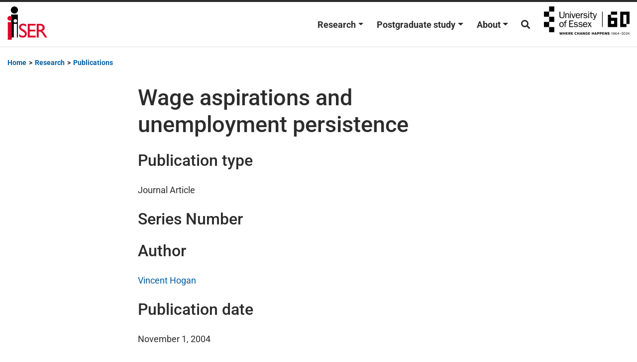

--- FILE ---
content_type: text/html; charset=UTF-8
request_url: https://www.iser.essex.ac.uk/research/publications/publication-507246
body_size: 20072
content:
<!DOCTYPE html>
<html lang="en-GB">
<head>
	<meta charset="UTF-8">
	<meta name="viewport" content="width=device-width, initial-scale=1, shrink-to-fit=no">
	<link rel="profile" href="http://gmpg.org/xfn/11">
	<meta name='robots' content='index, follow, max-image-preview:large, max-snippet:-1, max-video-preview:-1' />

	<!-- This site is optimized with the Yoast SEO plugin v24.6 - https://yoast.com/wordpress/plugins/seo/ -->
	<title>Wage aspirations and unemployment persistence - Institute for Social and Economic Research (ISER)</title><link rel="preload" data-rocket-preload as="font" href="https://www.iser.essex.ac.uk/wp-content/themes/understrap-child/fonts/Roboto-Italic.woff2" crossorigin><link rel="preload" data-rocket-preload as="font" href="https://www.iser.essex.ac.uk/wp-content/themes/understrap-child/fonts/Roboto-Medium.woff2" crossorigin><link rel="preload" data-rocket-preload as="font" href="https://www.iser.essex.ac.uk/wp-content/themes/understrap-child/fonts/Roboto-Regular.woff2" crossorigin><link rel="preload" data-rocket-preload as="font" href="https://www.iser.essex.ac.uk/wp-content/themes/understrap-child/fonts/Roboto-Bold.woff2" crossorigin><link rel="preload" data-rocket-preload as="font" href="https://use.fontawesome.com/releases/v5.15.3/webfonts/fa-brands-400.woff2" crossorigin><link rel="preload" data-rocket-preload as="font" href="https://use.fontawesome.com/releases/v5.15.3/webfonts/fa-solid-900.woff2" crossorigin><style id="wpr-usedcss">img:is([sizes=auto i],[sizes^="auto," i]){contain-intrinsic-size:3000px 1500px}:where(.wp-block-button__link){border-radius:9999px;box-shadow:none;padding:calc(.667em + 2px) calc(1.333em + 2px);text-decoration:none}:root :where(.wp-block-button .wp-block-button__link.is-style-outline),:root :where(.wp-block-button.is-style-outline>.wp-block-button__link){border:2px solid;padding:.667em 1.333em}:root :where(.wp-block-button .wp-block-button__link.is-style-outline:not(.has-text-color)),:root :where(.wp-block-button.is-style-outline>.wp-block-button__link:not(.has-text-color)){color:currentColor}:root :where(.wp-block-button .wp-block-button__link.is-style-outline:not(.has-background)),:root :where(.wp-block-button.is-style-outline>.wp-block-button__link:not(.has-background)){background-color:initial;background-image:none}:where(.wp-block-calendar table:not(.has-background) th){background:#ddd}:where(.wp-block-columns){margin-bottom:1.75em}:where(.wp-block-columns.has-background){padding:1.25em 2.375em}:where(.wp-block-post-comments input[type=submit]){border:none}:where(.wp-block-cover-image:not(.has-text-color)),:where(.wp-block-cover:not(.has-text-color)){color:#fff}:where(.wp-block-cover-image.is-light:not(.has-text-color)),:where(.wp-block-cover.is-light:not(.has-text-color)){color:#000}:root :where(.wp-block-cover h1:not(.has-text-color)),:root :where(.wp-block-cover h2:not(.has-text-color)),:root :where(.wp-block-cover h3:not(.has-text-color)),:root :where(.wp-block-cover h4:not(.has-text-color)),:root :where(.wp-block-cover h5:not(.has-text-color)),:root :where(.wp-block-cover h6:not(.has-text-color)),:root :where(.wp-block-cover p:not(.has-text-color)){color:inherit}:where(.wp-block-file){margin-bottom:1.5em}:where(.wp-block-file__button){border-radius:2em;display:inline-block;padding:.5em 1em}:where(.wp-block-file__button):where(a):active,:where(.wp-block-file__button):where(a):focus,:where(.wp-block-file__button):where(a):hover,:where(.wp-block-file__button):where(a):visited{box-shadow:none;color:#fff;opacity:.85;text-decoration:none}:where(.wp-block-form-input__input){font-size:1em;margin-bottom:.5em;padding:0 .5em}:where(.wp-block-form-input__input)[type=date],:where(.wp-block-form-input__input)[type=datetime-local],:where(.wp-block-form-input__input)[type=datetime],:where(.wp-block-form-input__input)[type=email],:where(.wp-block-form-input__input)[type=month],:where(.wp-block-form-input__input)[type=number],:where(.wp-block-form-input__input)[type=password],:where(.wp-block-form-input__input)[type=search],:where(.wp-block-form-input__input)[type=tel],:where(.wp-block-form-input__input)[type=text],:where(.wp-block-form-input__input)[type=time],:where(.wp-block-form-input__input)[type=url],:where(.wp-block-form-input__input)[type=week]{border-style:solid;border-width:1px;line-height:2;min-height:2em}:where(.wp-block-group.wp-block-group-is-layout-constrained){position:relative}:root :where(.wp-block-image.is-style-rounded img,.wp-block-image .is-style-rounded img){border-radius:9999px}:where(.wp-block-latest-comments:not([style*=line-height] .wp-block-latest-comments__comment)){line-height:1.1}:where(.wp-block-latest-comments:not([style*=line-height] .wp-block-latest-comments__comment-excerpt p)){line-height:1.8}:root :where(.wp-block-latest-posts.is-grid){padding:0}:root :where(.wp-block-latest-posts.wp-block-latest-posts__list){padding-left:0}ol,ul{box-sizing:border-box}:root :where(.wp-block-list.has-background){padding:1.25em 2.375em}:where(.wp-block-navigation.has-background .wp-block-navigation-item a:not(.wp-element-button)),:where(.wp-block-navigation.has-background .wp-block-navigation-submenu a:not(.wp-element-button)){padding:.5em 1em}:where(.wp-block-navigation .wp-block-navigation__submenu-container .wp-block-navigation-item a:not(.wp-element-button)),:where(.wp-block-navigation .wp-block-navigation__submenu-container .wp-block-navigation-submenu a:not(.wp-element-button)),:where(.wp-block-navigation .wp-block-navigation__submenu-container .wp-block-navigation-submenu button.wp-block-navigation-item__content),:where(.wp-block-navigation .wp-block-navigation__submenu-container .wp-block-pages-list__item button.wp-block-navigation-item__content){padding:.5em 1em}:root :where(p.has-background){padding:1.25em 2.375em}:where(p.has-text-color:not(.has-link-color)) a{color:inherit}:where(.wp-block-post-comments-form input:not([type=submit])),:where(.wp-block-post-comments-form textarea){border:1px solid #949494;font-family:inherit;font-size:1em}:where(.wp-block-post-comments-form input:where(:not([type=submit]):not([type=checkbox]))),:where(.wp-block-post-comments-form textarea){padding:calc(.667em + 2px)}:where(.wp-block-post-excerpt){box-sizing:border-box;margin-bottom:var(--wp--style--block-gap);margin-top:var(--wp--style--block-gap)}:where(.wp-block-preformatted.has-background){padding:1.25em 2.375em}:where(.wp-block-search__button){border:1px solid #ccc;padding:6px 10px}:where(.wp-block-search__input){appearance:none;border:1px solid #949494;flex-grow:1;font-family:inherit;font-size:inherit;font-style:inherit;font-weight:inherit;letter-spacing:inherit;line-height:inherit;margin-left:0;margin-right:0;min-width:3rem;padding:8px;text-decoration:unset!important;text-transform:inherit}:where(.wp-block-search__button-inside .wp-block-search__inside-wrapper){background-color:#fff;border:1px solid #949494;box-sizing:border-box;padding:4px}:where(.wp-block-search__button-inside .wp-block-search__inside-wrapper) .wp-block-search__input{border:none;border-radius:0;padding:0 4px}:where(.wp-block-search__button-inside .wp-block-search__inside-wrapper) .wp-block-search__input:focus{outline:0}:where(.wp-block-search__button-inside .wp-block-search__inside-wrapper) :where(.wp-block-search__button){padding:4px 8px}:root :where(.wp-block-separator.is-style-dots){height:auto;line-height:1;text-align:center}:root :where(.wp-block-separator.is-style-dots):before{color:currentColor;content:"···";font-family:serif;font-size:1.5em;letter-spacing:2em;padding-left:2em}:root :where(.wp-block-site-logo.is-style-rounded){border-radius:9999px}:where(.wp-block-social-links:not(.is-style-logos-only)) .wp-social-link{background-color:#f0f0f0;color:#444}:where(.wp-block-social-links:not(.is-style-logos-only)) .wp-social-link-amazon{background-color:#f90;color:#fff}:where(.wp-block-social-links:not(.is-style-logos-only)) .wp-social-link-bandcamp{background-color:#1ea0c3;color:#fff}:where(.wp-block-social-links:not(.is-style-logos-only)) .wp-social-link-behance{background-color:#0757fe;color:#fff}:where(.wp-block-social-links:not(.is-style-logos-only)) .wp-social-link-bluesky{background-color:#0a7aff;color:#fff}:where(.wp-block-social-links:not(.is-style-logos-only)) .wp-social-link-codepen{background-color:#1e1f26;color:#fff}:where(.wp-block-social-links:not(.is-style-logos-only)) .wp-social-link-deviantart{background-color:#02e49b;color:#fff}:where(.wp-block-social-links:not(.is-style-logos-only)) .wp-social-link-discord{background-color:#5865f2;color:#fff}:where(.wp-block-social-links:not(.is-style-logos-only)) .wp-social-link-dribbble{background-color:#e94c89;color:#fff}:where(.wp-block-social-links:not(.is-style-logos-only)) .wp-social-link-dropbox{background-color:#4280ff;color:#fff}:where(.wp-block-social-links:not(.is-style-logos-only)) .wp-social-link-etsy{background-color:#f45800;color:#fff}:where(.wp-block-social-links:not(.is-style-logos-only)) .wp-social-link-facebook{background-color:#0866ff;color:#fff}:where(.wp-block-social-links:not(.is-style-logos-only)) .wp-social-link-fivehundredpx{background-color:#000;color:#fff}:where(.wp-block-social-links:not(.is-style-logos-only)) .wp-social-link-flickr{background-color:#0461dd;color:#fff}:where(.wp-block-social-links:not(.is-style-logos-only)) .wp-social-link-foursquare{background-color:#e65678;color:#fff}:where(.wp-block-social-links:not(.is-style-logos-only)) .wp-social-link-github{background-color:#24292d;color:#fff}:where(.wp-block-social-links:not(.is-style-logos-only)) .wp-social-link-goodreads{background-color:#eceadd;color:#382110}:where(.wp-block-social-links:not(.is-style-logos-only)) .wp-social-link-google{background-color:#ea4434;color:#fff}:where(.wp-block-social-links:not(.is-style-logos-only)) .wp-social-link-gravatar{background-color:#1d4fc4;color:#fff}:where(.wp-block-social-links:not(.is-style-logos-only)) .wp-social-link-instagram{background-color:#f00075;color:#fff}:where(.wp-block-social-links:not(.is-style-logos-only)) .wp-social-link-lastfm{background-color:#e21b24;color:#fff}:where(.wp-block-social-links:not(.is-style-logos-only)) .wp-social-link-linkedin{background-color:#0d66c2;color:#fff}:where(.wp-block-social-links:not(.is-style-logos-only)) .wp-social-link-mastodon{background-color:#3288d4;color:#fff}:where(.wp-block-social-links:not(.is-style-logos-only)) .wp-social-link-medium{background-color:#000;color:#fff}:where(.wp-block-social-links:not(.is-style-logos-only)) .wp-social-link-meetup{background-color:#f6405f;color:#fff}:where(.wp-block-social-links:not(.is-style-logos-only)) .wp-social-link-patreon{background-color:#000;color:#fff}:where(.wp-block-social-links:not(.is-style-logos-only)) .wp-social-link-pinterest{background-color:#e60122;color:#fff}:where(.wp-block-social-links:not(.is-style-logos-only)) .wp-social-link-pocket{background-color:#ef4155;color:#fff}:where(.wp-block-social-links:not(.is-style-logos-only)) .wp-social-link-reddit{background-color:#ff4500;color:#fff}:where(.wp-block-social-links:not(.is-style-logos-only)) .wp-social-link-skype{background-color:#0478d7;color:#fff}:where(.wp-block-social-links:not(.is-style-logos-only)) .wp-social-link-snapchat{background-color:#fefc00;color:#fff;stroke:#000}:where(.wp-block-social-links:not(.is-style-logos-only)) .wp-social-link-soundcloud{background-color:#ff5600;color:#fff}:where(.wp-block-social-links:not(.is-style-logos-only)) .wp-social-link-spotify{background-color:#1bd760;color:#fff}:where(.wp-block-social-links:not(.is-style-logos-only)) .wp-social-link-telegram{background-color:#2aabee;color:#fff}:where(.wp-block-social-links:not(.is-style-logos-only)) .wp-social-link-threads{background-color:#000;color:#fff}:where(.wp-block-social-links:not(.is-style-logos-only)) .wp-social-link-tiktok{background-color:#000;color:#fff}:where(.wp-block-social-links:not(.is-style-logos-only)) .wp-social-link-tumblr{background-color:#011835;color:#fff}:where(.wp-block-social-links:not(.is-style-logos-only)) .wp-social-link-twitch{background-color:#6440a4;color:#fff}:where(.wp-block-social-links:not(.is-style-logos-only)) .wp-social-link-twitter{background-color:#1da1f2;color:#fff}:where(.wp-block-social-links:not(.is-style-logos-only)) .wp-social-link-vimeo{background-color:#1eb7ea;color:#fff}:where(.wp-block-social-links:not(.is-style-logos-only)) .wp-social-link-vk{background-color:#4680c2;color:#fff}:where(.wp-block-social-links:not(.is-style-logos-only)) .wp-social-link-wordpress{background-color:#3499cd;color:#fff}:where(.wp-block-social-links:not(.is-style-logos-only)) .wp-social-link-whatsapp{background-color:#25d366;color:#fff}:where(.wp-block-social-links:not(.is-style-logos-only)) .wp-social-link-x{background-color:#000;color:#fff}:where(.wp-block-social-links:not(.is-style-logos-only)) .wp-social-link-yelp{background-color:#d32422;color:#fff}:where(.wp-block-social-links:not(.is-style-logos-only)) .wp-social-link-youtube{background-color:red;color:#fff}:where(.wp-block-social-links.is-style-logos-only) .wp-social-link{background:0 0}:where(.wp-block-social-links.is-style-logos-only) .wp-social-link svg{height:1.25em;width:1.25em}:where(.wp-block-social-links.is-style-logos-only) .wp-social-link-amazon{color:#f90}:where(.wp-block-social-links.is-style-logos-only) .wp-social-link-bandcamp{color:#1ea0c3}:where(.wp-block-social-links.is-style-logos-only) .wp-social-link-behance{color:#0757fe}:where(.wp-block-social-links.is-style-logos-only) .wp-social-link-bluesky{color:#0a7aff}:where(.wp-block-social-links.is-style-logos-only) .wp-social-link-codepen{color:#1e1f26}:where(.wp-block-social-links.is-style-logos-only) .wp-social-link-deviantart{color:#02e49b}:where(.wp-block-social-links.is-style-logos-only) .wp-social-link-discord{color:#5865f2}:where(.wp-block-social-links.is-style-logos-only) .wp-social-link-dribbble{color:#e94c89}:where(.wp-block-social-links.is-style-logos-only) .wp-social-link-dropbox{color:#4280ff}:where(.wp-block-social-links.is-style-logos-only) .wp-social-link-etsy{color:#f45800}:where(.wp-block-social-links.is-style-logos-only) .wp-social-link-facebook{color:#0866ff}:where(.wp-block-social-links.is-style-logos-only) .wp-social-link-fivehundredpx{color:#000}:where(.wp-block-social-links.is-style-logos-only) .wp-social-link-flickr{color:#0461dd}:where(.wp-block-social-links.is-style-logos-only) .wp-social-link-foursquare{color:#e65678}:where(.wp-block-social-links.is-style-logos-only) .wp-social-link-github{color:#24292d}:where(.wp-block-social-links.is-style-logos-only) .wp-social-link-goodreads{color:#382110}:where(.wp-block-social-links.is-style-logos-only) .wp-social-link-google{color:#ea4434}:where(.wp-block-social-links.is-style-logos-only) .wp-social-link-gravatar{color:#1d4fc4}:where(.wp-block-social-links.is-style-logos-only) .wp-social-link-instagram{color:#f00075}:where(.wp-block-social-links.is-style-logos-only) .wp-social-link-lastfm{color:#e21b24}:where(.wp-block-social-links.is-style-logos-only) .wp-social-link-linkedin{color:#0d66c2}:where(.wp-block-social-links.is-style-logos-only) .wp-social-link-mastodon{color:#3288d4}:where(.wp-block-social-links.is-style-logos-only) .wp-social-link-medium{color:#000}:where(.wp-block-social-links.is-style-logos-only) .wp-social-link-meetup{color:#f6405f}:where(.wp-block-social-links.is-style-logos-only) .wp-social-link-patreon{color:#000}:where(.wp-block-social-links.is-style-logos-only) .wp-social-link-pinterest{color:#e60122}:where(.wp-block-social-links.is-style-logos-only) .wp-social-link-pocket{color:#ef4155}:where(.wp-block-social-links.is-style-logos-only) .wp-social-link-reddit{color:#ff4500}:where(.wp-block-social-links.is-style-logos-only) .wp-social-link-skype{color:#0478d7}:where(.wp-block-social-links.is-style-logos-only) .wp-social-link-snapchat{color:#fff;stroke:#000}:where(.wp-block-social-links.is-style-logos-only) .wp-social-link-soundcloud{color:#ff5600}:where(.wp-block-social-links.is-style-logos-only) .wp-social-link-spotify{color:#1bd760}:where(.wp-block-social-links.is-style-logos-only) .wp-social-link-telegram{color:#2aabee}:where(.wp-block-social-links.is-style-logos-only) .wp-social-link-threads{color:#000}:where(.wp-block-social-links.is-style-logos-only) .wp-social-link-tiktok{color:#000}:where(.wp-block-social-links.is-style-logos-only) .wp-social-link-tumblr{color:#011835}:where(.wp-block-social-links.is-style-logos-only) .wp-social-link-twitch{color:#6440a4}:where(.wp-block-social-links.is-style-logos-only) .wp-social-link-twitter{color:#1da1f2}:where(.wp-block-social-links.is-style-logos-only) .wp-social-link-vimeo{color:#1eb7ea}:where(.wp-block-social-links.is-style-logos-only) .wp-social-link-vk{color:#4680c2}:where(.wp-block-social-links.is-style-logos-only) .wp-social-link-whatsapp{color:#25d366}:where(.wp-block-social-links.is-style-logos-only) .wp-social-link-wordpress{color:#3499cd}:where(.wp-block-social-links.is-style-logos-only) .wp-social-link-x{color:#000}:where(.wp-block-social-links.is-style-logos-only) .wp-social-link-yelp{color:#d32422}:where(.wp-block-social-links.is-style-logos-only) .wp-social-link-youtube{color:red}:root :where(.wp-block-social-links .wp-social-link a){padding:.25em}:root :where(.wp-block-social-links.is-style-logos-only .wp-social-link a){padding:0}:root :where(.wp-block-social-links.is-style-pill-shape .wp-social-link a){padding-left:.6666666667em;padding-right:.6666666667em}:root :where(.wp-block-tag-cloud.is-style-outline){display:flex;flex-wrap:wrap;gap:1ch}:root :where(.wp-block-tag-cloud.is-style-outline a){border:1px solid;font-size:unset!important;margin-right:0;padding:1ch 2ch;text-decoration:none!important}:root :where(.wp-block-table-of-contents){box-sizing:border-box}:where(.wp-block-term-description){box-sizing:border-box;margin-bottom:var(--wp--style--block-gap);margin-top:var(--wp--style--block-gap)}:where(pre.wp-block-verse){font-family:inherit}.entry-content{counter-reset:footnotes}:root{--wp-block-synced-color:#7a00df;--wp-block-synced-color--rgb:122,0,223;--wp-bound-block-color:var(--wp-block-synced-color);--wp-editor-canvas-background:#ddd;--wp-admin-theme-color:#007cba;--wp-admin-theme-color--rgb:0,124,186;--wp-admin-theme-color-darker-10:#006ba1;--wp-admin-theme-color-darker-10--rgb:0,107,160.5;--wp-admin-theme-color-darker-20:#005a87;--wp-admin-theme-color-darker-20--rgb:0,90,135;--wp-admin-border-width-focus:2px}@media (min-resolution:192dpi){:root{--wp-admin-border-width-focus:1.5px}}:root{--wp--preset--font-size--normal:16px;--wp--preset--font-size--huge:42px}html :where(.has-border-color){border-style:solid}html :where([style*=border-top-color]){border-top-style:solid}html :where([style*=border-right-color]){border-right-style:solid}html :where([style*=border-bottom-color]){border-bottom-style:solid}html :where([style*=border-left-color]){border-left-style:solid}html :where([style*=border-width]){border-style:solid}html :where([style*=border-top-width]){border-top-style:solid}html :where([style*=border-right-width]){border-right-style:solid}html :where([style*=border-bottom-width]){border-bottom-style:solid}html :where([style*=border-left-width]){border-left-style:solid}html :where(img[class*=wp-image-]){height:auto;max-width:100%}:where(figure){margin:0 0 1em}html :where(.is-position-sticky){--wp-admin--admin-bar--position-offset:var(--wp-admin--admin-bar--height,0px)}@media screen and (max-width:600px){html :where(.is-position-sticky){--wp-admin--admin-bar--position-offset:0px}}:root{--wp--preset--aspect-ratio--square:1;--wp--preset--aspect-ratio--4-3:4/3;--wp--preset--aspect-ratio--3-4:3/4;--wp--preset--aspect-ratio--3-2:3/2;--wp--preset--aspect-ratio--2-3:2/3;--wp--preset--aspect-ratio--16-9:16/9;--wp--preset--aspect-ratio--9-16:9/16;--wp--preset--color--black:#000000;--wp--preset--color--cyan-bluish-gray:#abb8c3;--wp--preset--color--white:#fff;--wp--preset--color--pale-pink:#f78da7;--wp--preset--color--vivid-red:#cf2e2e;--wp--preset--color--luminous-vivid-orange:#ff6900;--wp--preset--color--luminous-vivid-amber:#fcb900;--wp--preset--color--light-green-cyan:#7bdcb5;--wp--preset--color--vivid-green-cyan:#00d084;--wp--preset--color--pale-cyan-blue:#8ed1fc;--wp--preset--color--vivid-cyan-blue:#0693e3;--wp--preset--color--vivid-purple:#9b51e0;--wp--preset--color--blue:#007bff;--wp--preset--color--indigo:#6610f2;--wp--preset--color--purple:#5533ff;--wp--preset--color--pink:#e83e8c;--wp--preset--color--red:#dc3545;--wp--preset--color--orange:#fd7e14;--wp--preset--color--yellow:#ffc107;--wp--preset--color--green:#28a745;--wp--preset--color--teal:#20c997;--wp--preset--color--cyan:#17a2b8;--wp--preset--color--gray:#6c757d;--wp--preset--color--gray-dark:#343a40;--wp--preset--gradient--vivid-cyan-blue-to-vivid-purple:linear-gradient(135deg,rgb(6, 147, 227) 0%,rgb(155, 81, 224) 100%);--wp--preset--gradient--light-green-cyan-to-vivid-green-cyan:linear-gradient(135deg,rgb(122, 220, 180) 0%,rgb(0, 208, 130) 100%);--wp--preset--gradient--luminous-vivid-amber-to-luminous-vivid-orange:linear-gradient(135deg,rgb(252, 185, 0) 0%,rgb(255, 105, 0) 100%);--wp--preset--gradient--luminous-vivid-orange-to-vivid-red:linear-gradient(135deg,rgb(255, 105, 0) 0%,rgb(207, 46, 46) 100%);--wp--preset--gradient--very-light-gray-to-cyan-bluish-gray:linear-gradient(135deg,rgb(238, 238, 238) 0%,rgb(169, 184, 195) 100%);--wp--preset--gradient--cool-to-warm-spectrum:linear-gradient(135deg,rgb(74, 234, 220) 0%,rgb(151, 120, 209) 20%,rgb(207, 42, 186) 40%,rgb(238, 44, 130) 60%,rgb(251, 105, 98) 80%,rgb(254, 248, 76) 100%);--wp--preset--gradient--blush-light-purple:linear-gradient(135deg,rgb(255, 206, 236) 0%,rgb(152, 150, 240) 100%);--wp--preset--gradient--blush-bordeaux:linear-gradient(135deg,rgb(254, 205, 165) 0%,rgb(254, 45, 45) 50%,rgb(107, 0, 62) 100%);--wp--preset--gradient--luminous-dusk:linear-gradient(135deg,rgb(255, 203, 112) 0%,rgb(199, 81, 192) 50%,rgb(65, 88, 208) 100%);--wp--preset--gradient--pale-ocean:linear-gradient(135deg,rgb(255, 245, 203) 0%,rgb(182, 227, 212) 50%,rgb(51, 167, 181) 100%);--wp--preset--gradient--electric-grass:linear-gradient(135deg,rgb(202, 248, 128) 0%,rgb(113, 206, 126) 100%);--wp--preset--gradient--midnight:linear-gradient(135deg,rgb(2, 3, 129) 0%,rgb(40, 116, 252) 100%);--wp--preset--font-size--small:13px;--wp--preset--font-size--medium:20px;--wp--preset--font-size--large:36px;--wp--preset--font-size--x-large:42px;--wp--preset--spacing--20:0.44rem;--wp--preset--spacing--30:0.67rem;--wp--preset--spacing--40:1rem;--wp--preset--spacing--50:1.5rem;--wp--preset--spacing--60:2.25rem;--wp--preset--spacing--70:3.38rem;--wp--preset--spacing--80:5.06rem;--wp--preset--shadow--natural:6px 6px 9px rgba(0, 0, 0, .2);--wp--preset--shadow--deep:12px 12px 50px rgba(0, 0, 0, .4);--wp--preset--shadow--sharp:6px 6px 0px rgba(0, 0, 0, .2);--wp--preset--shadow--outlined:6px 6px 0px -3px rgb(255, 255, 255),6px 6px rgb(0, 0, 0);--wp--preset--shadow--crisp:6px 6px 0px rgb(0, 0, 0)}:where(.is-layout-flex){gap:.5em}:where(.is-layout-grid){gap:.5em}:where(.wp-block-columns.is-layout-flex){gap:2em}:where(.wp-block-columns.is-layout-grid){gap:2em}:where(.wp-block-post-template.is-layout-flex){gap:1.25em}:where(.wp-block-post-template.is-layout-grid){gap:1.25em}.person_view{opacity:0;transform:translateY(50px);transition:opacity .6s ease-out,transform .6s ease-out}.person_view.animate{opacity:1;transform:translateY(0)}.form-control{border:1px solid #6c757d!important}#filter-people-clear{position:absolute;right:10px;top:50%;transform:translateY(-50%);display:none;border:none;background:0 0;font-size:1.2em;cursor:pointer;padding:0;line-height:1;z-index:10}:root{--blue:#007bff;--indigo:#6610f2;--purple:#6f42c1;--pink:#e83e8c;--red:#dc3545;--orange:#fd7e14;--yellow:#fec93a;--green:#28a745;--teal:#20c997;--cyan:#17a2b8;--white:#fff;--gray:#6c757d;--gray-dark:#343a40;--primary:#005ea5;--secondary:#6c757d;--success:#28a745;--info:#17a2b8;--warning:#fec93a;--danger:#dc3545;--light:#f8f9fa;--dark:#343a40;--breakpoint-xs:0;--breakpoint-sm:576px;--breakpoint-md:768px;--breakpoint-lg:992px;--breakpoint-xl:1200px;--font-family-sans-serif:-apple-system,BlinkMacSystemFont,"Segoe UI",Roboto,"Helvetica Neue",Arial,"Noto Sans",sans-serif,"Apple Color Emoji","Segoe UI Emoji","Segoe UI Symbol","Noto Color Emoji";--font-family-monospace:SFMono-Regular,Menlo,Monaco,Consolas,"Liberation Mono","Courier New",monospace}*,::after,::before{-webkit-box-sizing:border-box;box-sizing:border-box}html{font-family:sans-serif;line-height:1.15;-webkit-text-size-adjust:100%;-webkit-tap-highlight-color:rgba(41,45,49,0)}article,footer,header,main,nav{display:block}body{margin:0;font-family:-apple-system,BlinkMacSystemFont,"Segoe UI",Roboto,"Helvetica Neue",Arial,"Noto Sans",sans-serif,"Apple Color Emoji","Segoe UI Emoji","Segoe UI Symbol","Noto Color Emoji";font-size:1rem;font-weight:400;line-height:1.5;color:#212529;text-align:left;background-color:#fff}[tabindex="-1"]:focus{outline:0!important}h1,h2,h3,h4,h5,h6{margin-top:0;margin-bottom:.5rem}p{margin-top:0;margin-bottom:1rem}address{margin-bottom:1rem;font-style:normal;line-height:inherit}dl,ol,ul{margin-top:0;margin-bottom:1rem}ol ol,ol ul,ul ol,ul ul{margin-bottom:0}dt{font-weight:700}a{color:#005ea5;text-decoration:none;background-color:transparent}a:hover{color:#003259;text-decoration:underline}a:not([href]):not([tabindex]){color:inherit;text-decoration:none}a:not([href]):not([tabindex]):focus,a:not([href]):not([tabindex]):hover{color:inherit;text-decoration:none}a:not([href]):not([tabindex]):focus{outline:0}code{font-family:SFMono-Regular,Menlo,Monaco,Consolas,"Liberation Mono","Courier New",monospace;font-size:1em}img{vertical-align:middle;border-style:none}svg{overflow:hidden;vertical-align:middle}table{border-collapse:collapse}caption{padding-top:.75rem;padding-bottom:.75rem;color:#6c757d;text-align:left;caption-side:bottom}label{display:inline-block;margin-bottom:.5rem}button{border-radius:0}button:focus{outline:dotted 1px;outline:-webkit-focus-ring-color auto 5px}button,input,optgroup,select,textarea{margin:0;font-family:inherit;font-size:inherit;line-height:inherit}button,input{overflow:visible}button,select{text-transform:none}select{word-wrap:normal}[type=button],[type=submit],button{-webkit-appearance:button}[type=button]:not(:disabled),[type=submit]:not(:disabled),button:not(:disabled){cursor:pointer}[type=button]::-moz-focus-inner,[type=submit]::-moz-focus-inner,button::-moz-focus-inner{padding:0;border-style:none}input[type=checkbox],input[type=radio]{-webkit-box-sizing:border-box;box-sizing:border-box;padding:0}textarea{overflow:auto;resize:vertical}fieldset{min-width:0;padding:0;margin:0;border:0}legend{display:block;width:100%;max-width:100%;padding:0;margin-bottom:.5rem;font-size:1.5rem;line-height:inherit;color:inherit;white-space:normal}progress{vertical-align:baseline}[type=number]::-webkit-inner-spin-button,[type=number]::-webkit-outer-spin-button{height:auto}[type=search]{outline-offset:-2px;-webkit-appearance:none}[type=search]::-webkit-search-decoration{-webkit-appearance:none}::-webkit-file-upload-button{font:inherit;-webkit-appearance:button}template{display:none}[hidden]{display:none!important}.h1,.h2,.h3,.h4,.h5,.h6,h1,h2,h3,h4,h5,h6{margin-bottom:.5rem;font-weight:500;line-height:1.2}.h1,h1{font-size:1rem}.h2,h2{font-size:2rem}.h3,h3{font-size:1.75rem}.h4,h4{font-size:1.5rem}.h5,h5{font-size:1.25rem}.h6,h6{font-size:1rem}.small{font-size:80%;font-weight:400}.list-inline{padding-left:0;list-style:none}.list-inline-item{display:inline-block}.list-inline-item:not(:last-child){margin-right:.5rem}code{font-size:87.5%;color:#e83e8c;word-break:break-word}a>code{color:inherit}.container{width:100%;padding-right:15px;padding-left:15px;margin-right:auto;margin-left:auto}@media (min-width:576px){.container{max-width:540px}}@media (min-width:768px){.container{max-width:720px}}@media (min-width:992px){.container{max-width:960px}}@media (min-width:1200px){.container{max-width:1140px}}.row{display:-webkit-box;display:-ms-flexbox;display:flex;-ms-flex-wrap:wrap;flex-wrap:wrap;margin-right:-15px;margin-left:-15px}.no-gutters{margin-right:0;margin-left:0}.no-gutters>[class*=col-]{padding-right:0;padding-left:0}.col-md-12,.col-md-4,.col-md-8,.col-sm-6{position:relative;width:100%;padding-right:15px;padding-left:15px}@media (min-width:576px){.col-sm-6{-webkit-box-flex:0;-ms-flex:0 0 50%;flex:0 0 50%;max-width:50%}}@media (min-width:768px){.col-md-4{-webkit-box-flex:0;-ms-flex:0 0 33.33333%;flex:0 0 33.33333%;max-width:33.33333%}.col-md-8{-webkit-box-flex:0;-ms-flex:0 0 66.66667%;flex:0 0 66.66667%;max-width:66.66667%}.col-md-12{-webkit-box-flex:0;-ms-flex:0 0 100%;flex:0 0 100%;max-width:100%}}.table{width:100%;margin-bottom:1rem;color:#212529}.table tbody+tbody{border-top:2px solid #dee2e6}.form-control{display:block;width:100%;height:calc(1.5em + .75rem + 2px);padding:.375rem .75rem;font-size:1rem;font-weight:400;line-height:1.5;color:#495057;background-color:#fff;background-clip:padding-box;border:1px solid #ced4da;border-radius:.25rem;-webkit-transition:border-color .15s ease-in-out,-webkit-box-shadow .15s ease-in-out;transition:border-color .15s ease-in-out,-webkit-box-shadow .15s ease-in-out;transition:border-color .15s ease-in-out,box-shadow .15s ease-in-out;transition:border-color .15s ease-in-out,box-shadow .15s ease-in-out,-webkit-box-shadow .15s ease-in-out}@media (prefers-reduced-motion:reduce){.form-control{-webkit-transition:none;transition:none}}.form-control::-ms-expand{background-color:transparent;border:0}.form-control:focus{color:#495057;background-color:#fff;border-color:#26a1ff;outline:0;-webkit-box-shadow:0 0 0 .2rem rgba(0,94,165,.25);box-shadow:0 0 0 .2rem rgba(0,94,165,.25)}.form-control::-webkit-input-placeholder{color:#6c757d;opacity:1}.form-control::-moz-placeholder{color:#6c757d;opacity:1}.form-control:-ms-input-placeholder{color:#6c757d;opacity:1}.form-control::-ms-input-placeholder{color:#6c757d;opacity:1}.form-control::placeholder{color:#6c757d;opacity:1}.form-control:disabled{background-color:#e9ecef;opacity:1}select.form-control:focus::-ms-value{color:#495057;background-color:#fff}select.form-control[multiple],select.form-control[size]{height:auto}textarea.form-control{height:auto}.form-inline{display:-webkit-box;display:-ms-flexbox;display:flex;-webkit-box-orient:horizontal;-webkit-box-direction:normal;-ms-flex-flow:row wrap;flex-flow:row wrap;-webkit-box-align:center;-ms-flex-align:center;align-items:center}@media (min-width:576px){.form-inline label{display:-webkit-box;display:-ms-flexbox;display:flex;-webkit-box-align:center;-ms-flex-align:center;align-items:center;-webkit-box-pack:center;-ms-flex-pack:center;justify-content:center;margin-bottom:0}.form-inline .form-control{display:inline-block;width:auto;vertical-align:middle}}.btn{display:inline-block;font-weight:400;color:#212529;text-align:center;vertical-align:middle;-webkit-user-select:none;-moz-user-select:none;-ms-user-select:none;user-select:none;background-color:transparent;border:1px solid transparent;padding:.375rem .75rem;font-size:1rem;line-height:1.5;border-radius:.25rem;-webkit-transition:color .15s ease-in-out,background-color .15s ease-in-out,border-color .15s ease-in-out,-webkit-box-shadow .15s ease-in-out;transition:color .15s ease-in-out,background-color .15s ease-in-out,border-color .15s ease-in-out,-webkit-box-shadow .15s ease-in-out;transition:color .15s ease-in-out,background-color .15s ease-in-out,border-color .15s ease-in-out,box-shadow .15s ease-in-out;transition:color .15s ease-in-out,background-color .15s ease-in-out,border-color .15s ease-in-out,box-shadow .15s ease-in-out,-webkit-box-shadow .15s ease-in-out}@media (prefers-reduced-motion:reduce){.btn{-webkit-transition:none;transition:none}}.btn:hover{color:#212529;text-decoration:none}.btn.focus,.btn:focus{outline:0;-webkit-box-shadow:0 0 0 .2rem rgba(0,94,165,.25);box-shadow:0 0 0 .2rem rgba(0,94,165,.25)}.btn.disabled,.btn:disabled{opacity:.65}a.btn.disabled,fieldset:disabled a.btn{pointer-events:none}.btn-primary{color:#fff;background-color:#005ea5;border-color:#005ea5}.btn-primary:hover{color:#fff;background-color:#00487f;border-color:#004172}.btn-primary.focus,.btn-primary:focus{-webkit-box-shadow:0 0 0 .2rem rgba(38,118,179,.5);box-shadow:0 0 0 .2rem rgba(38,118,179,.5)}.btn-primary.disabled,.btn-primary:disabled{color:#fff;background-color:#005ea5;border-color:#005ea5}.btn-primary:not(:disabled):not(.disabled).active,.btn-primary:not(:disabled):not(.disabled):active,.show>.btn-primary.dropdown-toggle{color:#fff;background-color:#004172;border-color:#003a65}.btn-primary:not(:disabled):not(.disabled).active:focus,.btn-primary:not(:disabled):not(.disabled):active:focus,.show>.btn-primary.dropdown-toggle:focus{-webkit-box-shadow:0 0 0 .2rem rgba(38,118,179,.5);box-shadow:0 0 0 .2rem rgba(38,118,179,.5)}.fade{-webkit-transition:opacity .15s linear;transition:opacity .15s linear}@media (prefers-reduced-motion:reduce){.fade{-webkit-transition:none;transition:none}}.fade:not(.show){opacity:0}.collapse:not(.show){display:none}.collapsing{position:relative;height:0;overflow:hidden;-webkit-transition:height .35s;transition:height .35s ease}@media (prefers-reduced-motion:reduce){.collapsing{-webkit-transition:none;transition:none}}.dropdown,.dropleft,.dropright,.dropup{position:relative}.dropdown-toggle{white-space:nowrap}.dropdown-toggle::after{display:inline-block;margin-left:.255em;vertical-align:.255em;content:"";border-top:.3em solid;border-right:.3em solid transparent;border-bottom:0;border-left:.3em solid transparent}.dropdown-toggle:empty::after{margin-left:0}.dropdown-menu{position:absolute;top:100%;left:0;z-index:1000;display:none;float:left;min-width:10rem;padding:.5rem 0;margin:.125rem 0 0;font-size:1rem;color:#212529;text-align:left;list-style:none;background-color:#fff;background-clip:padding-box;border:1px solid rgba(41,45,49,.15);border-radius:.25rem}.dropdown-menu-right{right:0;left:auto}.dropup .dropdown-menu{top:auto;bottom:100%;margin-top:0;margin-bottom:.125rem}.dropup .dropdown-toggle::after{display:inline-block;margin-left:.255em;vertical-align:.255em;content:"";border-top:0;border-right:.3em solid transparent;border-bottom:.3em solid;border-left:.3em solid transparent}.dropup .dropdown-toggle:empty::after{margin-left:0}.dropright .dropdown-menu{top:0;right:auto;left:100%;margin-top:0;margin-left:.125rem}.dropright .dropdown-toggle::after{display:inline-block;margin-left:.255em;vertical-align:.255em;content:"";border-top:.3em solid transparent;border-right:0;border-bottom:.3em solid transparent;border-left:.3em solid}.dropright .dropdown-toggle:empty::after{margin-left:0}.dropright .dropdown-toggle::after{vertical-align:0}.dropleft .dropdown-menu{top:0;right:100%;left:auto;margin-top:0;margin-right:.125rem}.dropleft .dropdown-toggle::after{display:inline-block;margin-left:.255em;vertical-align:.255em;content:""}.dropleft .dropdown-toggle::after{display:none}.dropleft .dropdown-toggle::before{display:inline-block;margin-right:.255em;vertical-align:.255em;content:"";border-top:.3em solid transparent;border-right:.3em solid;border-bottom:.3em solid transparent}.dropleft .dropdown-toggle:empty::after{margin-left:0}.dropleft .dropdown-toggle::before{vertical-align:0}.dropdown-menu[x-placement^=bottom],.dropdown-menu[x-placement^=left],.dropdown-menu[x-placement^=right],.dropdown-menu[x-placement^=top]{right:auto;bottom:auto}.dropdown-item{display:block;width:100%;padding:.25rem 1.5rem;clear:both;font-weight:400;color:#212529;text-align:inherit;white-space:nowrap;background-color:transparent;border:0}.dropdown-item:focus,.dropdown-item:hover{color:#16181b;text-decoration:none;background-color:#f8f9fa}.dropdown-item.active,.dropdown-item:active{color:#fff;text-decoration:none;background-color:#005ea5}.dropdown-item.disabled,.dropdown-item:disabled{color:#6c757d;pointer-events:none;background-color:transparent}.dropdown-menu.show{display:block}.nav-link{display:block;padding:.5rem 1rem}.nav-link:focus,.nav-link:hover{text-decoration:none}.nav-link.disabled{color:#6c757d;pointer-events:none;cursor:default}.navbar{position:relative;display:-webkit-box;display:-ms-flexbox;display:flex;-ms-flex-wrap:wrap;flex-wrap:wrap;-webkit-box-align:center;-ms-flex-align:center;align-items:center;-webkit-box-pack:justify;-ms-flex-pack:justify;justify-content:space-between;padding:.5rem 1rem}.navbar>.container{display:-webkit-box;display:-ms-flexbox;display:flex;-ms-flex-wrap:wrap;flex-wrap:wrap;-webkit-box-align:center;-ms-flex-align:center;align-items:center;-webkit-box-pack:justify;-ms-flex-pack:justify;justify-content:space-between}.navbar-brand{display:inline-block;padding-top:.3125rem;padding-bottom:.3125rem;margin-right:1rem;font-size:1.25rem;line-height:inherit;white-space:nowrap}.navbar-brand:focus,.navbar-brand:hover{text-decoration:none}.navbar-nav{display:-webkit-box;display:-ms-flexbox;display:flex;-webkit-box-orient:vertical;-webkit-box-direction:normal;-ms-flex-direction:column;flex-direction:column;padding-left:0;margin-bottom:0;list-style:none}.navbar-nav .nav-link{padding-right:0;padding-left:0}.navbar-nav .dropdown-menu{position:static;float:none}.navbar-collapse{-ms-flex-preferred-size:100%;flex-basis:100%;-webkit-box-flex:1;-ms-flex-positive:1;flex-grow:1;-webkit-box-align:center;-ms-flex-align:center;align-items:center}.navbar-toggler{padding:.25rem .75rem;font-size:1.25rem;line-height:1;background-color:transparent;border:1px solid transparent;border-radius:.25rem}.navbar-toggler:focus,.navbar-toggler:hover{text-decoration:none}@media (min-width:768px){.navbar-expand-md{-webkit-box-orient:horizontal;-webkit-box-direction:normal;-ms-flex-flow:row nowrap;flex-flow:row nowrap;-webkit-box-pack:start;-ms-flex-pack:start;justify-content:flex-start}.navbar-expand-md .navbar-nav{-webkit-box-orient:horizontal;-webkit-box-direction:normal;-ms-flex-direction:row;flex-direction:row}.navbar-expand-md .navbar-nav .dropdown-menu{position:absolute}.navbar-expand-md .navbar-nav .nav-link{padding-right:.5rem;padding-left:.5rem}.navbar-expand-md>.container{-ms-flex-wrap:nowrap;flex-wrap:nowrap}.navbar-expand-md .navbar-collapse{display:-webkit-box!important;display:-ms-flexbox!important;display:flex!important;-ms-flex-preferred-size:auto;flex-basis:auto}.navbar-expand-md .navbar-toggler{display:none}}.breadcrumb{display:-webkit-box;display:-ms-flexbox;display:flex;-ms-flex-wrap:wrap;flex-wrap:wrap;padding:.75rem 1rem;margin-bottom:1rem;list-style:none;background-color:#e9ecef;border-radius:.25rem}.alert{position:relative;padding:.75rem 1.25rem;margin-bottom:1rem;border:1px solid transparent;border-radius:.25rem}.progress{display:-webkit-box;display:-ms-flexbox;display:flex;height:1rem;overflow:hidden;font-size:.75rem;background-color:#e9ecef;border-radius:.25rem}.list-group{display:-webkit-box;display:-ms-flexbox;display:flex;-webkit-box-orient:vertical;-webkit-box-direction:normal;-ms-flex-direction:column;flex-direction:column;padding-left:0;margin-bottom:0}.list-group-item{position:relative;display:block;padding:.75rem 1.25rem;margin-bottom:-1px;background-color:#fff;border:1px solid rgba(41,45,49,.125)}.list-group-item:first-child{border-top-left-radius:.25rem;border-top-right-radius:.25rem}.list-group-item:last-child{margin-bottom:0;border-bottom-right-radius:.25rem;border-bottom-left-radius:.25rem}.list-group-item.disabled,.list-group-item:disabled{color:#6c757d;pointer-events:none;background-color:#fff}.list-group-item.active{z-index:2;color:#fff;background-color:#005ea5;border-color:#005ea5}.close{float:right;font-size:1.5rem;font-weight:700;line-height:1;color:#292d31;text-shadow:0 1px 0 #fff;opacity:.5}.close:hover{color:#292d31;text-decoration:none}.close:not(:disabled):not(.disabled):focus,.close:not(:disabled):not(.disabled):hover{opacity:.75}button.close{padding:0;background-color:transparent;border:0;-webkit-appearance:none;-moz-appearance:none;appearance:none}a.close.disabled{pointer-events:none}.toast{max-width:350px;overflow:hidden;font-size:.875rem;background-color:rgba(255,255,255,.85);background-clip:padding-box;border:1px solid rgba(0,0,0,.1);-webkit-box-shadow:0 .25rem .75rem rgba(41,45,49,.1);box-shadow:0 .25rem .75rem rgba(41,45,49,.1);backdrop-filter:blur(10px);opacity:0;border-radius:.25rem}.toast:not(:last-child){margin-bottom:.75rem}.toast.showing{opacity:1}.toast.show{display:block;opacity:1}.toast.hide{display:none}.modal-open{overflow:hidden}.modal-open .modal{overflow-x:hidden;overflow-y:auto}.modal{position:fixed;top:0;left:0;z-index:1050;display:none;width:100%;height:100%;overflow:hidden;outline:0}.modal-dialog{position:relative;width:auto;margin:.5rem;pointer-events:none}.modal.fade .modal-dialog{-webkit-transition:-webkit-transform .3s ease-out;transition:-webkit-transform .3s ease-out;transition:transform .3s ease-out;transition:transform .3s ease-out,-webkit-transform .3s ease-out;-webkit-transform:translate(0,-50px);transform:translate(0,-50px)}@media (prefers-reduced-motion:reduce){.modal.fade .modal-dialog{-webkit-transition:none;transition:none}}.modal.show .modal-dialog{-webkit-transform:none;transform:none}.modal-dialog-scrollable{display:-webkit-box;display:-ms-flexbox;display:flex;max-height:calc(100% - 1rem)}.modal-dialog-scrollable .modal-body{overflow-y:auto}.modal-backdrop{position:fixed;top:0;left:0;z-index:1040;width:100vw;height:100vh;background-color:#292d31}.modal-backdrop.fade{opacity:0}.modal-backdrop.show{opacity:.5}.modal-body{position:relative;-webkit-box-flex:1;-ms-flex:1 1 auto;flex:1 1 auto;padding:1rem}.modal-scrollbar-measure{position:absolute;top:-9999px;width:50px;height:50px;overflow:scroll}@media (min-width:576px){.modal-dialog{max-width:500px;margin:1.75rem auto}.modal-dialog-scrollable{max-height:calc(100% - 3.5rem)}}.tooltip{position:absolute;z-index:1070;display:block;margin:0;font-family:-apple-system,BlinkMacSystemFont,"Segoe UI",Roboto,"Helvetica Neue",Arial,"Noto Sans",sans-serif,"Apple Color Emoji","Segoe UI Emoji","Segoe UI Symbol","Noto Color Emoji";font-style:normal;font-weight:400;line-height:1.5;text-align:left;text-align:start;text-decoration:none;text-shadow:none;text-transform:none;letter-spacing:normal;word-break:normal;word-spacing:normal;white-space:normal;line-break:auto;font-size:.875rem;word-wrap:break-word;opacity:0}.tooltip.show{opacity:.9}.tooltip .arrow{position:absolute;display:block;width:.8rem;height:.4rem}.tooltip .arrow::before{position:absolute;content:"";border-color:transparent;border-style:solid}.tooltip-inner{max-width:200px;padding:.25rem .5rem;color:#fff;text-align:center;background-color:#292d31;border-radius:.25rem}.popover{position:absolute;top:0;left:0;z-index:1060;display:block;max-width:276px;font-family:-apple-system,BlinkMacSystemFont,"Segoe UI",Roboto,"Helvetica Neue",Arial,"Noto Sans",sans-serif,"Apple Color Emoji","Segoe UI Emoji","Segoe UI Symbol","Noto Color Emoji";font-style:normal;font-weight:400;line-height:1.5;text-align:left;text-align:start;text-decoration:none;text-shadow:none;text-transform:none;letter-spacing:normal;word-break:normal;word-spacing:normal;white-space:normal;line-break:auto;font-size:.875rem;word-wrap:break-word;background-color:#fff;background-clip:padding-box;border:1px solid rgba(41,45,49,.2);border-radius:.3rem}.popover .arrow{position:absolute;display:block;width:1rem;height:.5rem;margin:0 .3rem}.popover .arrow::after,.popover .arrow::before{position:absolute;display:block;content:"";border-color:transparent;border-style:solid}.popover-header{padding:.5rem .75rem;margin-bottom:0;font-size:1rem;background-color:#f7f7f7;border-bottom:1px solid #ebebeb;border-top-left-radius:calc(.3rem - 1px);border-top-right-radius:calc(.3rem - 1px)}.popover-header:empty{display:none}.popover-body{padding:.5rem .75rem;color:#212529}.carousel{position:relative}.carousel.pointer-event{-ms-touch-action:pan-y;touch-action:pan-y}.carousel-item{position:relative;display:none;float:left;width:100%;margin-right:-100%;-webkit-backface-visibility:hidden;backface-visibility:hidden;-webkit-transition:-webkit-transform .6s ease-in-out;transition:-webkit-transform .6s ease-in-out;transition:transform .6s ease-in-out;transition:transform .6s ease-in-out,-webkit-transform .6s ease-in-out}@media (prefers-reduced-motion:reduce){.carousel-item{-webkit-transition:none;transition:none}}.carousel-item-next,.carousel-item-prev,.carousel-item.active{display:block}.active.carousel-item-right,.carousel-item-next:not(.carousel-item-left){-webkit-transform:translateX(100%);transform:translateX(100%)}.active.carousel-item-left,.carousel-item-prev:not(.carousel-item-right){-webkit-transform:translateX(-100%);transform:translateX(-100%)}.carousel-indicators{position:absolute;right:0;bottom:0;left:0;z-index:15;display:-webkit-box;display:-ms-flexbox;display:flex;-webkit-box-pack:center;-ms-flex-pack:center;justify-content:center;padding-left:0;margin-right:15%;margin-left:15%;list-style:none}.carousel-indicators li{-webkit-box-sizing:content-box;box-sizing:content-box;-webkit-box-flex:0;-ms-flex:0 1 auto;flex:0 1 auto;width:30px;height:3px;margin-right:3px;margin-left:3px;text-indent:-999px;cursor:pointer;background-color:#fff;background-clip:padding-box;border-top:10px solid transparent;border-bottom:10px solid transparent;opacity:.5;-webkit-transition:opacity .6s;transition:opacity .6s ease}@media (prefers-reduced-motion:reduce){.carousel-indicators li{-webkit-transition:none;transition:none}}.carousel-indicators .active{opacity:1}.align-middle{vertical-align:middle!important}.bg-light{background-color:#f8f9fa!important}a.bg-light:focus,a.bg-light:hover,button.bg-light:focus,button.bg-light:hover{background-color:#dae0e5!important}.border{border:1px solid #dee2e6!important}.border-bottom{border-bottom:1px solid #dee2e6!important}.d-none{display:none!important}.d-block{display:block!important}@media (min-width:768px){.d-md-block{display:block!important}}@media (min-width:992px){.float-lg-right{float:right!important}}.position-static{position:static!important}@supports (position:sticky){.sticky-top{position:sticky;top:0;z-index:1020}}.sr-only{position:absolute;width:1px;height:1px;padding:0;overflow:hidden;clip:rect(0,0,0,0);white-space:nowrap;border:0}.sr-only-focusable:active,.sr-only-focusable:focus{position:static;width:auto;height:auto;overflow:visible;clip:auto;white-space:normal}.mr-3{margin-right:1rem!important}.mb-4{margin-bottom:1.5rem!important}.pb-0{padding-bottom:0!important}.pt-2{padding-top:.5rem!important}.pb-2{padding-bottom:.5rem!important}.p-3{padding:1rem!important}.pt-3{padding-top:1rem!important}.pl-3{padding-left:1rem!important}.p-4{padding:1.5rem!important}.ml-auto{margin-left:auto!important}.text-center{text-align:center!important}.font-weight-bold{font-weight:700!important}.text-muted{color:#6c757d!important}.visible{visibility:visible!important}@media print{*,::after,::before{text-shadow:none!important;-webkit-box-shadow:none!important;box-shadow:none!important}a:not(.btn){text-decoration:underline}img,tr{page-break-inside:avoid}h2,h3,p{orphans:3;widows:3}h2,h3{page-break-after:avoid}@page{size:a3}body{min-width:992px!important}.container{min-width:992px!important}.navbar{display:none}.table{border-collapse:collapse!important}}.wrapper{padding:30px 0}.sticky{font-size:inherit}.entry-footer span{padding-right:10px}#secondary img,article img,img{max-width:100%;height:auto}a.skip-link{position:fixed;z-index:1000;top:0;right:0}.navbar h1{font-weight:400}.fa{display:inline-block;font:14px/1 FontAwesome;font-size:inherit;text-rendering:auto;-webkit-font-smoothing:antialiased;-moz-osx-font-smoothing:grayscale}.pull-right{float:right}.fa.pull-right{margin-left:.3em}.fa-search:before{content:""}.fa-facebook:before{content:""}.fa-bars:before{content:""}@font-face{font-family:Roboto;src:url(https://www.iser.essex.ac.uk/wp-content/themes/understrap-child/fonts/Roboto-Italic.woff2) format("woff2"),url(https://www.iser.essex.ac.uk/wp-content/themes/understrap-child/fonts/Roboto-Italic.woff) format("woff");font-weight:400;font-style:italic;font-display:swap}@font-face{font-family:Roboto;src:url(https://www.iser.essex.ac.uk/wp-content/themes/understrap-child/fonts/Roboto-Medium.woff2) format("woff2"),url(https://www.iser.essex.ac.uk/wp-content/themes/understrap-child/fonts/Roboto-Medium.woff) format("woff");font-weight:500;font-style:normal;font-display:swap}@font-face{font-family:Roboto;src:url(https://www.iser.essex.ac.uk/wp-content/themes/understrap-child/fonts/Roboto-Regular.woff2) format("woff2"),url(https://www.iser.essex.ac.uk/wp-content/themes/understrap-child/fonts/Roboto-Regular.woff) format("woff");font-weight:400;font-style:normal;font-display:swap}@font-face{font-family:Roboto;src:url(https://www.iser.essex.ac.uk/wp-content/themes/understrap-child/fonts/Roboto-Bold.woff2) format("woff2"),url(https://www.iser.essex.ac.uk/wp-content/themes/understrap-child/fonts/Roboto-Bold.woff) format("woff");font-weight:700;font-style:normal;font-display:swap}.breadcrumb{margin-bottom:0;background-color:transparent;border-radius:0;font-size:14px;font-weight:700;padding-left:15px}.breadcrumb a{margin-left:5px;margin-right:5px}.breadcrumb span:first-of-type>a{margin-left:0}.breadcrumb ol li a:link,.breadcrumb ol li a:visited{font-weight:700}.breadcrumb ol li:not(:last-of-type):after{content:" > "}.carousel p{font-weight:700;margin-bottom:0}body{font-family:Roboto,system-ui,-apple-system,BlinkMacSystemFont,"Segoe UI","Helvetica Neue",Arial,sans-serif;font-weight:400!important;font-style:normal;color:#2c2c2c;line-height:1.5rem}.h1,h1{font-size:2.5rem}.h1,h1{font-family:Roboto,system-ui,-apple-system,BlinkMacSystemFont,"Segoe UI","Helvetica Neue",Arial,sans-serif;font-weight:500;font-style:normal;orphans:2;margin-bottom:1.5rem}.h1 span,h1 span{display:block;color:grey;font-family:Roboto,system-ui,-apple-system,BlinkMacSystemFont,"Segoe UI","Helvetica Neue",Arial,sans-serif;font-weight:400;font-style:normal;margin-top:0}.h1 span.inline,h1 span.inline{display:inline}.h2,h2{font-family:Roboto,system-ui,-apple-system,BlinkMacSystemFont,"Segoe UI","Helvetica Neue",Arial,sans-serif;font-weight:500;font-style:normal;orphans:2;margin-bottom:1.5rem}.h2 span,h2 span{display:block;color:grey;font-family:Roboto,system-ui,-apple-system,BlinkMacSystemFont,"Segoe UI","Helvetica Neue",Arial,sans-serif;font-weight:400;font-style:normal;margin-top:0}.h2 span.inline,h2 span.inline{display:inline}.h3,h3{font-family:Roboto,system-ui,-apple-system,BlinkMacSystemFont,"Segoe UI","Helvetica Neue",Arial,sans-serif;font-weight:500;font-style:normal;orphans:2;margin-bottom:1.5rem}.h3 span,h3 span{display:block;color:grey;font-family:Roboto,system-ui,-apple-system,BlinkMacSystemFont,"Segoe UI","Helvetica Neue",Arial,sans-serif;font-weight:400;font-style:normal;margin-top:0}.h3 span.inline,h3 span.inline{display:inline}.h4,h4{font-family:Roboto,system-ui,-apple-system,BlinkMacSystemFont,"Segoe UI","Helvetica Neue",Arial,sans-serif;font-weight:500;font-style:normal;orphans:2;margin-bottom:1.5rem}.h5,h5{font-family:Roboto,system-ui,-apple-system,BlinkMacSystemFont,"Segoe UI","Helvetica Neue",Arial,sans-serif;font-weight:500;font-style:normal;orphans:2;margin-bottom:1.5rem}.h6,h6{font-family:Roboto,system-ui,-apple-system,BlinkMacSystemFont,"Segoe UI","Helvetica Neue",Arial,sans-serif;font-weight:500;font-style:normal;orphans:2;margin-bottom:1.5rem}.h4,h4{margin-bottom:0}.h5,h5{margin-bottom:0}.h6,h6{margin-bottom:0}::-moz-selection{background:#005ea5;color:#fff}::selection{background:#005ea5;color:#fff}a{color:#005ea5}a:hover{color:#1e9cee;text-decoration:underline}a:focus{outline:#ffc427 solid 3px}a.active{font-weight:700}p{margin-bottom:1.5rem}.fa span{display:none}.bg-light{background:#f2f2f2!important}.half-hero,.hero,.third-hero{margin-top:-8rem;z-index:0;position:relative;background-size:cover;height:100%;min-height:450px}.half-hero header,.hero header,.third-hero header{position:absolute;color:#fff;width:100%;text-align:center;z-index:1;bottom:2rem}.half-hero header h1,.hero header h1,.third-hero header h1{margin:0 auto 3rem;padding:1rem 4rem;width:100%;background-color:rgba(0,0,0,.6)}.half-hero header a:link,.half-hero header a:visited,.hero header a:link,.hero header a:visited,.third-hero header a:link,.third-hero header a:visited{position:relative;z-index:1;color:#fff}.half-hero header a:hover,.hero header a:hover,.third-hero header a:hover{background:#1e9cee}.third-hero{min-height:450px}.navbar{border-top:4px solid #2c2c2c;border-bottom:1px solid #e2e2e2;color:#2c2c2c;background:#fff;position:relative;z-index:2;font-family:Roboto,system-ui,-apple-system,BlinkMacSystemFont,"Segoe UI","Helvetica Neue",Arial,sans-serif;font-weight:700;font-style:normal;padding:0}.navbar .navbar-brand{margin-right:0;height:4rem;width:80px;background:url(https://www.iser.essex.ac.uk/wp-content/themes/understrap-child/images/iser-logo.svg) no-repeat;overflow:hidden;display:inline-block;text-indent:-3000em}@media (max-width:768px){.half-hero header h1,.hero header h1,.third-hero header h1{font-size:1.5rem}.navbar .navbar-brand{margin:0 auto}}.navbar .navbar-brand-uoe{margin-right:0;height:4rem;width:172px;background:url(https://www.iser.essex.ac.uk/wp-content/themes/understrap-child/images/uoe-logo-bw.svg) no-repeat;overflow:hidden;display:inline-block;text-indent:-3000em;margin-left:20px}.navbar #search-toggle{border:0;color:#2c2c2c!important;text-align:center;padding:5px 8px;border-radius:0}.navbar #search-toggle.active,.navbar #search-toggle:hover{background-color:#e2e2e2}@media (min-width:768px){.navbar-nav .nav-link{color:#2c2c2c}.navbar-nav .nav-link:focus,.navbar-nav .nav-link:hover{color:#2c2c2c;background:#e2e2e2}.navbar-nav .dropdown{margin-right:.5rem}.dropdown-item:focus,.dropdown-item:hover{background-color:#e2e2e2}.dropdown-item.active,.dropdown-item:active{color:#2c2c2c;background-color:#ccc}}@media (max-width:767.98px){.navbar-expand-md>.container{padding-right:0;padding-left:0}.navbar-collapse{background:#2c2c2c;margin-top:.55rem}.navbar-collapse ul li:not(:last-of-type){border-bottom:1px solid grey}.navbar-nav .active>.nav-link,.navbar-nav .nav-link.active,.navbar-nav .nav-link.show,.navbar-nav .show>.nav-link{color:#fff}.navbar-nav .nav-link{color:#fff;padding:.5rem 1rem;font-size:1.1rem}.navbar-nav .nav-link:focus,.navbar-nav .nav-link:hover{color:#fff;background:grey}.dropdown-menu{color:#fff;background-color:#2c2c2c;padding:0}.dropdown-item{color:#fff}.dropdown-item:focus,.dropdown-item:hover{color:#fff;background-color:grey}#search-toggle{position:absolute;right:15px;top:15px}.navbar-expand-md>.container{padding-right:15px;padding-left:15px}#search input[type=search]{display:inline-block}}.navbar-toggler{border:0;color:#2c2c2c!important;background:#e2e2e2;font-size:1rem;text-align:center;padding:.5em;border-radius:0;position:absolute;top:15px}.navbar-toggler.collapsed{background:0 0}.navbar-toggler:focus{outline:0}dl,ol,ul{margin-bottom:1.5rem}ol.comma-list,ul.comma-list{list-style:none;display:inline;padding:0}ol.comma-list li,ul.comma-list li{display:inline}ol.comma-list li:after,ul.comma-list li:after{content:", "}ol.comma-list li:nth-last-child(2):after,ul.comma-list li:nth-last-child(2):after{content:" and "}ol.comma-list li:last-child:after,ul.comma-list li:last-child:after{content:" "}ol.tags,ul.tags{font-size:.9rem;font-style:italic}form[role=search] input[type=search]{position:relative;padding:0 1%;width:70%;border:1px solid #e2e2e2}.form-control{border-radius:0}.form-control select:focus,.form-control textarea:focus,.form-control:focus{outline:#ffc427 solid 3px}[type=search]{outline-offset:0}textarea#citationText{resize:none;background-color:transparent;border:none!important;-webkit-box-shadow:none;box-shadow:none;outline:0}textarea#citationText:focus{-webkit-box-shadow:none;box-shadow:none;outline:0}.colgroup-5{margin-left:0}@media (min-width:576px){.mr-sm-2{margin-right:.5rem!important}.colgroup-5{margin-left:-3%}.colgroup-5.components>[class*=col-]{position:relative;margin-left:3%;width:47%;-webkit-box-flex:0;-ms-flex:0 0 47%;flex:0 0 47%;max-width:47%}}@media (min-width:768px){.colgroup-5.components>[class*=col-]{position:relative;margin-left:3%;width:30.33333%;-webkit-box-flex:0;-ms-flex:0 0 30.33333%;flex:0 0 30.33333%;max-width:30.33333%}}@media (min-width:1200px){.colgroup-5{margin-left:-2%}.colgroup-5.components>[class*=col-]{position:relative;margin-left:2%;width:18%;-webkit-box-flex:0;-ms-flex:0 0 18%;flex:0 0 18%;max-width:18%}}html{background:#fff;color:#2c2c2c;font-family:Roboto,system-ui,-apple-system,BlinkMacSystemFont,"Segoe UI","Helvetica Neue",Arial,sans-serif;font-weight:400;font-size:1.125em;line-height:1.5em;padding:0;-webkit-font-smoothing:antialiased;overflow-x:hidden}.container{margin:3% auto;margin:0 auto;width:100%;position:relative;max-width:1400px}.container-narrow{max-width:756px;max-width:42rem;margin:0 auto}#wrapper-navbar{position:relative;z-index:2}img.logo{width:30%}@media (max-width:768px){.navbar .navbar-brand-uoe{height:90px;width:215px}form[role=search] input[type=submit]{vertical-align:revert}img.logo{width:100%}}#wrapper-footer{clear:both;display:block;background:#2c2c2c;color:#ddd;overflow:auto;padding:3rem 0;-webkit-font-smoothing:antialiased;font-size:.88889rem}#wrapper-footer a:active,#wrapper-footer a:link,#wrapper-footer a:visited{color:#ddd}#wrapper-footer a.uoe{float:left;margin-bottom:27px;margin-bottom:1.5rem;display:block;width:222px;height:81px;overflow:hidden;text-indent:-3000em;background:url(https://www.iser.essex.ac.uk/wp-content/themes/understrap-child/images/uoe-logo.svg) 50% 50% no-repeat;color:#fff}#wrapper-footer a.esrc{float:left;margin-right:27px;margin-right:1.5rem;margin-bottom:27px;margin-bottom:1.5rem;display:block;width:297px;height:76px;overflow:hidden;text-indent:-3000em;background:url(https://www.iser.essex.ac.uk/wp-content/themes/understrap-child/images/esrc-logo.svg) 50% 50% no-repeat;color:#fff}#wrapper-footer .fa-2x{font-size:1.22rem}.btn{border-radius:0;font-family:Roboto,system-ui,-apple-system,BlinkMacSystemFont,"Segoe UI","Helvetica Neue",Arial,sans-serif;font-weight:700;font-style:normal}.btn-primary{border-color:#005ea5}.btn-primary:hover{color:#fff;background-color:#1e9cee;border-color:#1e9cee;outline:#ffc427 solid 3px}.btn-primary .show>.btn-primary.dropdown-toggle:focus,.btn-primary.focus,.btn-primary:focus,.btn-primary:not(:disabled):not(.disabled).active:focus,.btn-primary:not(:disabled):not(.disabled):active:focus{-webkit-box-shadow:0 0 0 .2rem #004a81;box-shadow:0 0 0 .2rem #004a81}.btn-primary:not(:disabled):not(.disabled).active,.btn-primary:not(:disabled):not(.disabled):active,.show>.btn-primary.dropdown-toggle{color:#fff;background-color:#004a81;border-color:#004a81}article{margin-bottom:1.5rem}article a p{color:#2c2c2c}article a:hover{text-decoration:none}article a:hover .h1,article a:hover h1{text-decoration:underline}article a:hover .h2,article a:hover h2{text-decoration:underline}article a:hover .h3,article a:hover h3{text-decoration:underline}article a:hover .h4,article a:hover h4{text-decoration:underline}article a:hover .h5,article a:hover h5{text-decoration:underline}article a:hover .h6,article a:hover h6{text-decoration:underline}.fa{-moz-osx-font-smoothing:grayscale;-webkit-font-smoothing:antialiased;display:inline-block;font-style:normal;font-variant:normal;text-rendering:auto;line-height:1}.fa-2x{font-size:2em}.fa-bars:before{content:"\f0c9"}.fa-facebook:before{content:"\f09a"}.fa-search:before{content:"\f002"}.sr-only{border:0;clip:rect(0,0,0,0);height:1px;margin:-1px;overflow:hidden;padding:0;position:absolute;width:1px}.sr-only-focusable:active,.sr-only-focusable:focus{clip:auto;height:auto;margin:0;overflow:visible;position:static;width:auto}@font-face{font-family:"Font Awesome 5 Brands";font-style:normal;font-weight:400;font-display:swap;src:url(https://use.fontawesome.com/releases/v5.15.3/webfonts/fa-brands-400.eot);src:url(https://use.fontawesome.com/releases/v5.15.3/webfonts/fa-brands-400.eot?#iefix) format("embedded-opentype"),url(https://use.fontawesome.com/releases/v5.15.3/webfonts/fa-brands-400.woff2) format("woff2"),url(https://use.fontawesome.com/releases/v5.15.3/webfonts/fa-brands-400.woff) format("woff"),url(https://use.fontawesome.com/releases/v5.15.3/webfonts/fa-brands-400.ttf) format("truetype"),url(https://use.fontawesome.com/releases/v5.15.3/webfonts/fa-brands-400.svg#fontawesome) format("svg")}@font-face{font-family:"Font Awesome 5 Free";font-style:normal;font-weight:900;font-display:swap;src:url(https://use.fontawesome.com/releases/v5.15.3/webfonts/fa-solid-900.eot);src:url(https://use.fontawesome.com/releases/v5.15.3/webfonts/fa-solid-900.eot?#iefix) format("embedded-opentype"),url(https://use.fontawesome.com/releases/v5.15.3/webfonts/fa-solid-900.woff2) format("woff2"),url(https://use.fontawesome.com/releases/v5.15.3/webfonts/fa-solid-900.woff) format("woff"),url(https://use.fontawesome.com/releases/v5.15.3/webfonts/fa-solid-900.ttf) format("truetype"),url(https://use.fontawesome.com/releases/v5.15.3/webfonts/fa-solid-900.svg#fontawesome) format("svg")}.fa{font-family:"Font Awesome 5 Free"}.fa{font-weight:900}.fa.fa-facebook{font-family:"Font Awesome 5 Brands";font-weight:400}.fa.fa-facebook:before{content:"\f39e"}@font-face{font-family:FontAwesome;font-display:swap;src:url("https://use.fontawesome.com/releases/v5.15.3/webfonts/fa-brands-400.eot"),url("https://use.fontawesome.com/releases/v5.15.3/webfonts/fa-brands-400.eot?#iefix") format("embedded-opentype"),url("https://use.fontawesome.com/releases/v5.15.3/webfonts/fa-brands-400.woff2") format("woff2"),url("https://use.fontawesome.com/releases/v5.15.3/webfonts/fa-brands-400.woff") format("woff"),url("https://use.fontawesome.com/releases/v5.15.3/webfonts/fa-brands-400.ttf") format("truetype"),url("https://use.fontawesome.com/releases/v5.15.3/webfonts/fa-brands-400.svg#fontawesome") format("svg")}@font-face{font-family:FontAwesome;font-display:swap;src:url("https://use.fontawesome.com/releases/v5.15.3/webfonts/fa-solid-900.eot"),url("https://use.fontawesome.com/releases/v5.15.3/webfonts/fa-solid-900.eot?#iefix") format("embedded-opentype"),url("https://use.fontawesome.com/releases/v5.15.3/webfonts/fa-solid-900.woff2") format("woff2"),url("https://use.fontawesome.com/releases/v5.15.3/webfonts/fa-solid-900.woff") format("woff"),url("https://use.fontawesome.com/releases/v5.15.3/webfonts/fa-solid-900.ttf") format("truetype"),url("https://use.fontawesome.com/releases/v5.15.3/webfonts/fa-solid-900.svg#fontawesome") format("svg")}</style>
	<link rel="canonical" href="https://www.iser.essex.ac.uk/research/publications/publication-507246" />
	<meta property="og:locale" content="en_GB" />
	<meta property="og:type" content="article" />
	<meta property="og:title" content="Wage aspirations and unemployment persistence - Institute for Social and Economic Research (ISER)" />
	<meta property="og:url" content="https://www.iser.essex.ac.uk/research/publications/publication-507246" />
	<meta property="og:site_name" content="Institute for Social and Economic Research (ISER)" />
	<meta property="article:publisher" content="https://www.facebook.com/iseressex/" />
	<meta name="twitter:card" content="summary_large_image" />
	<meta name="twitter:site" content="@iseressex" />
	<script type="application/ld+json" class="yoast-schema-graph">{"@context":"https://schema.org","@graph":[{"@type":"WebPage","@id":"https://www.iser.essex.ac.uk/research/publications/publication-507246","url":"https://www.iser.essex.ac.uk/research/publications/publication-507246","name":"Wage aspirations and unemployment persistence - Institute for Social and Economic Research (ISER)","isPartOf":{"@id":"https://www.iser.essex.ac.uk/#website"},"datePublished":"2004-11-01T00:00:00+00:00","breadcrumb":{"@id":"https://www.iser.essex.ac.uk/research/publications/publication-507246#breadcrumb"},"inLanguage":"en-GB","potentialAction":[{"@type":"ReadAction","target":["https://www.iser.essex.ac.uk/research/publications/publication-507246"]}]},{"@type":"BreadcrumbList","@id":"https://www.iser.essex.ac.uk/research/publications/publication-507246#breadcrumb","itemListElement":[{"@type":"ListItem","position":1,"name":"Home","item":"https://www.iser.essex.ac.uk/"},{"@type":"ListItem","position":2,"name":"Wage aspirations and unemployment persistence"}]},{"@type":"WebSite","@id":"https://www.iser.essex.ac.uk/#website","url":"https://www.iser.essex.ac.uk/","name":"Institute for Social and Economic Research (ISER)","description":"","publisher":{"@id":"https://www.iser.essex.ac.uk/#organization"},"potentialAction":[{"@type":"SearchAction","target":{"@type":"EntryPoint","urlTemplate":"https://www.iser.essex.ac.uk/?s={search_term_string}"},"query-input":{"@type":"PropertyValueSpecification","valueRequired":true,"valueName":"search_term_string"}}],"inLanguage":"en-GB"},{"@type":"Organization","@id":"https://www.iser.essex.ac.uk/#organization","name":"Institute for Social and Economic Research","url":"https://www.iser.essex.ac.uk/","logo":{"@type":"ImageObject","inLanguage":"en-GB","@id":"https://www.iser.essex.ac.uk/#/schema/logo/image/","url":"https://iserwebtest.essex.ac.uk/wp-content/uploads/2022/05/cropped-cropped-iser-logo-3-1.png","contentUrl":"https://iserwebtest.essex.ac.uk/wp-content/uploads/2022/05/cropped-cropped-iser-logo-3-1.png","width":512,"height":512,"caption":"Institute for Social and Economic Research"},"image":{"@id":"https://www.iser.essex.ac.uk/#/schema/logo/image/"},"sameAs":["https://www.facebook.com/iseressex/","https://x.com/iseressex"]}]}</script>
	<!-- / Yoast SEO plugin. -->


<link rel='dns-prefetch' href='//cdn-cookieyes.com' />
<link rel='dns-prefetch' href='//use.fontawesome.com' />

<link rel="alternate" type="application/rss+xml" title="Institute for Social and Economic Research (ISER) &raquo; Feed" href="https://www.iser.essex.ac.uk/feed" />
<link rel="alternate" title="oEmbed (JSON)" type="application/json+oembed" href="https://www.iser.essex.ac.uk/wp-json/oembed/1.0/embed?url=https%3A%2F%2Fwww.iser.essex.ac.uk%2Fresearch%2Fpublications%2Fpublication-507246" />
<link rel="alternate" title="oEmbed (XML)" type="text/xml+oembed" href="https://www.iser.essex.ac.uk/wp-json/oembed/1.0/embed?url=https%3A%2F%2Fwww.iser.essex.ac.uk%2Fresearch%2Fpublications%2Fpublication-507246&#038;format=xml" />
<style id='wp-img-auto-sizes-contain-inline-css'></style>

<style id='global-styles-inline-css'></style>

<style id='classic-theme-styles-inline-css'></style>


<style id='font-awesome-svg-styles-inline-css'></style>




<style id='font-awesome-official-v4shim-inline-css'></style>



<link rel="https://api.w.org/" href="https://www.iser.essex.ac.uk/wp-json/" /><link rel="alternate" title="JSON" type="application/json" href="https://www.iser.essex.ac.uk/wp-json/wp/v2/publication/221011" /><link rel="EditURI" type="application/rsd+xml" title="RSD" href="https://www.iser.essex.ac.uk/xmlrpc.php?rsd" />
<meta name="generator" content="WordPress 6.9" />
<link rel='shortlink' href='https://www.iser.essex.ac.uk/?p=221011' />
<meta name="mobile-web-app-capable" content="yes">
<meta name="apple-mobile-web-app-capable" content="yes">
<meta name="apple-mobile-web-app-title" content="Institute for Social and Economic Research (ISER) - ">
<link rel="icon" href="https://www.iser.essex.ac.uk/wp-content/uploads/2022/05/cropped-cropped-iser-logo-3-1-32x32.png" sizes="32x32" />
<link rel="icon" href="https://www.iser.essex.ac.uk/wp-content/uploads/2022/05/cropped-cropped-iser-logo-3-1-192x192.png" sizes="192x192" />
<link rel="apple-touch-icon" href="https://www.iser.essex.ac.uk/wp-content/uploads/2022/05/cropped-cropped-iser-logo-3-1-180x180.png" />
<meta name="msapplication-TileImage" content="https://www.iser.essex.ac.uk/wp-content/uploads/2022/05/cropped-cropped-iser-logo-3-1-270x270.png" />
<noscript><style id="rocket-lazyload-nojs-css">.rll-youtube-player, [data-lazy-src]{display:none !important;}</style></noscript><meta name="generator" content="WP Rocket 3.18.2" data-wpr-features="wpr_remove_unused_css wpr_minify_concatenate_js wpr_lazyload_images wpr_minify_css wpr_preload_links wpr_host_fonts_locally wpr_desktop" /></head>

<body class="wp-singular publication-template-default single single-publication postid-221011 wp-embed-responsive wp-theme-understrap wp-child-theme-understrap-child" itemscope itemtype="http://schema.org/WebSite">
<div class="site" id="page">

	<header role="banner">

		<!-- ******************* The Navbar Area ******************* -->
		<div id="wrapper-navbar">

			<a class="skip-link sr-only sr-only-focusable" href="#content">Skip to content</a>

			<nav id="main-nav" class="navbar navbar-expand-md pt-2 pb-2" aria-labelledby="main-nav-label">

				<h2 id="main-nav-label" class="sr-only">
					Main Navigation				</h2>

							<div class="container">
			
						<!-- Your site title as branding in the menu -->
						
							
								<a class="navbar-brand" rel="home" href="https://www.iser.essex.ac.uk/" itemprop="url">Institute for Social and Economic Research (ISER)</a>

							
													<!-- end custom logo -->

					<button class="navbar-toggler collapsed" type="button" data-toggle="collapse" data-target="#navbarNavDropdown" aria-controls="navbarNavDropdown" aria-expanded="false" aria-label="Toggle navigation">
						<i class="fa fa-bars "></i>
					</button>

					<!-- The WordPress Menu goes here -->
					<div id="navbarNavDropdown" class="collapse navbar-collapse"><ul id="main-menu" class="navbar-nav ml-auto"><li itemscope="itemscope" itemtype="https://www.schema.org/SiteNavigationElement" id="menu-item-20992" class="menu-item menu-item-type-post_type menu-item-object-page menu-item-has-children dropdown menu-item-20992 nav-item"><a title="Research" href="#" data-toggle="dropdown" aria-haspopup="true" aria-expanded="false" class="dropdown-toggle nav-link" id="menu-item-dropdown-20992">Research</a>
<ul class="dropdown-menu" aria-labelledby="menu-item-dropdown-20992">
	<li itemscope="itemscope" itemtype="https://www.schema.org/SiteNavigationElement" id="menu-item-23412" class="menu-item menu-item-type-post_type_archive menu-item-object-news menu-item-23412 nav-item"><a title="News" href="https://www.iser.essex.ac.uk/research/news" class="dropdown-item">News</a></li>
	<li itemscope="itemscope" itemtype="https://www.schema.org/SiteNavigationElement" id="menu-item-23413" class="menu-item menu-item-type-post_type_archive menu-item-object-project menu-item-23413 nav-item"><a title="Projects" href="https://www.iser.essex.ac.uk/research/projects" class="dropdown-item">Projects</a></li>
	<li itemscope="itemscope" itemtype="https://www.schema.org/SiteNavigationElement" id="menu-item-21004" class="menu-item menu-item-type-post_type menu-item-object-page menu-item-21004 nav-item"><a title="Publications" href="https://www.iser.essex.ac.uk/research/publications" class="dropdown-item">Publications</a></li>
	<li itemscope="itemscope" itemtype="https://www.schema.org/SiteNavigationElement" id="menu-item-21005" class="menu-item menu-item-type-post_type menu-item-object-page menu-item-21005 nav-item"><a title="Working papers" href="https://www.iser.essex.ac.uk/research/working-papers" class="dropdown-item">Working papers</a></li>
	<li itemscope="itemscope" itemtype="https://www.schema.org/SiteNavigationElement" id="menu-item-23415" class="menu-item menu-item-type-post_type_archive menu-item-object-podcast menu-item-23415 nav-item"><a title="Podcasts" href="https://www.iser.essex.ac.uk/research/podcasts" class="dropdown-item">Podcasts</a></li>
	<li itemscope="itemscope" itemtype="https://www.schema.org/SiteNavigationElement" id="menu-item-23414" class="menu-item menu-item-type-post_type_archive menu-item-object-blog menu-item-23414 nav-item"><a title="Blog" href="https://www.iser.essex.ac.uk/blog" class="dropdown-item">Blog</a></li>
	<li itemscope="itemscope" itemtype="https://www.schema.org/SiteNavigationElement" id="menu-item-225514" class="menu-item menu-item-type-post_type_archive menu-item-object-case_study menu-item-225514 nav-item"><a title="Case studies" href="https://www.iser.essex.ac.uk/research/case-studies" class="dropdown-item">Case studies</a></li>
	<li itemscope="itemscope" itemtype="https://www.schema.org/SiteNavigationElement" id="menu-item-20994" class="menu-item menu-item-type-post_type menu-item-object-page menu-item-20994 nav-item"><a title="Survey methodology" href="https://www.iser.essex.ac.uk/research/survey-methodology" class="dropdown-item">Survey methodology</a></li>
	<li itemscope="itemscope" itemtype="https://www.schema.org/SiteNavigationElement" id="menu-item-222032" class="menu-item menu-item-type-post_type menu-item-object-page menu-item-222032 nav-item"><a title="Themes" href="https://www.iser.essex.ac.uk/research/themes" class="dropdown-item">Themes</a></li>
	<li itemscope="itemscope" itemtype="https://www.schema.org/SiteNavigationElement" id="menu-item-20995" class="menu-item menu-item-type-post_type menu-item-object-page menu-item-20995 nav-item"><a title="Taking the Long View" href="https://www.iser.essex.ac.uk/research/taking-the-long-view" class="dropdown-item">Taking the Long View</a></li>
</ul>
</li>
<li itemscope="itemscope" itemtype="https://www.schema.org/SiteNavigationElement" id="menu-item-23290" class="menu-item menu-item-type-post_type menu-item-object-page menu-item-has-children dropdown menu-item-23290 nav-item"><a title="Postgraduate study" href="#" data-toggle="dropdown" aria-haspopup="true" aria-expanded="false" class="dropdown-toggle nav-link" id="menu-item-dropdown-23290">Postgraduate study</a>
<ul class="dropdown-menu" aria-labelledby="menu-item-dropdown-23290">
	<li itemscope="itemscope" itemtype="https://www.schema.org/SiteNavigationElement" id="menu-item-222067" class="menu-item menu-item-type-post_type menu-item-object-page menu-item-222067 nav-item"><a title="Overview" href="https://www.iser.essex.ac.uk/postgraduate-study" class="dropdown-item">Overview</a></li>
	<li itemscope="itemscope" itemtype="https://www.schema.org/SiteNavigationElement" id="menu-item-23301" class="menu-item menu-item-type-post_type menu-item-object-page menu-item-23301 nav-item"><a title="Degrees" href="https://www.iser.essex.ac.uk/postgraduate-study/degrees" class="dropdown-item">Degrees</a></li>
	<li itemscope="itemscope" itemtype="https://www.schema.org/SiteNavigationElement" id="menu-item-23302" class="menu-item menu-item-type-post_type menu-item-object-page menu-item-23302 nav-item"><a title="Why ISER?" href="https://www.iser.essex.ac.uk/postgraduate-study/why-iser" class="dropdown-item">Why ISER?</a></li>
	<li itemscope="itemscope" itemtype="https://www.schema.org/SiteNavigationElement" id="menu-item-23303" class="menu-item menu-item-type-post_type menu-item-object-page menu-item-23303 nav-item"><a title="Funding" href="https://www.iser.essex.ac.uk/postgraduate-study/funding" class="dropdown-item">Funding</a></li>
	<li itemscope="itemscope" itemtype="https://www.schema.org/SiteNavigationElement" id="menu-item-23304" class="menu-item menu-item-type-post_type menu-item-object-page menu-item-23304 nav-item"><a title="How to apply" href="https://www.iser.essex.ac.uk/postgraduate-study/how-to-apply" class="dropdown-item">How to apply</a></li>
</ul>
</li>
<li itemscope="itemscope" itemtype="https://www.schema.org/SiteNavigationElement" id="menu-item-20993" class="menu-item menu-item-type-post_type menu-item-object-page menu-item-has-children dropdown menu-item-20993 nav-item"><a title="About" href="#" data-toggle="dropdown" aria-haspopup="true" aria-expanded="false" class="dropdown-toggle nav-link" id="menu-item-dropdown-20993">About</a>
<ul class="dropdown-menu" aria-labelledby="menu-item-dropdown-20993">
	<li itemscope="itemscope" itemtype="https://www.schema.org/SiteNavigationElement" id="menu-item-222066" class="menu-item menu-item-type-post_type menu-item-object-page menu-item-222066 nav-item"><a title="About us" href="https://www.iser.essex.ac.uk/about" class="dropdown-item">About us</a></li>
	<li itemscope="itemscope" itemtype="https://www.schema.org/SiteNavigationElement" id="menu-item-21000" class="menu-item menu-item-type-post_type menu-item-object-page menu-item-21000 nav-item"><a title="Centres and surveys" href="https://www.iser.essex.ac.uk/centres-and-surveys" class="dropdown-item">Centres and surveys</a></li>
	<li itemscope="itemscope" itemtype="https://www.schema.org/SiteNavigationElement" id="menu-item-31351" class="menu-item menu-item-type-post_type_archive menu-item-object-event menu-item-31351 nav-item"><a title="Events" href="https://www.iser.essex.ac.uk/events" class="dropdown-item">Events</a></li>
	<li itemscope="itemscope" itemtype="https://www.schema.org/SiteNavigationElement" id="menu-item-21003" class="menu-item menu-item-type-post_type menu-item-object-page menu-item-21003 nav-item"><a title="People" href="https://www.iser.essex.ac.uk/people" class="dropdown-item">People</a></li>
	<li itemscope="itemscope" itemtype="https://www.schema.org/SiteNavigationElement" id="menu-item-31278" class="menu-item menu-item-type-post_type_archive menu-item-object-job menu-item-31278 nav-item"><a title="Jobs" href="https://www.iser.essex.ac.uk/jobs" class="dropdown-item">Jobs</a></li>
	<li itemscope="itemscope" itemtype="https://www.schema.org/SiteNavigationElement" id="menu-item-21002" class="menu-item menu-item-type-post_type menu-item-object-page menu-item-21002 nav-item"><a title="Contact" href="https://www.iser.essex.ac.uk/contact" class="dropdown-item">Contact</a></li>
</ul>
</li>
</ul></div>					<a title="Search" href="/?s" id="search-toggle" class="nav-link" rel="nofollow noindex"><i class="fa fa-search"><span>Search</span></i></a>
									<a class="navbar-brand-uoe d-none d-md-block" href="https://www.essex.ac.uk">University of Essex</a>
					</div><!-- .container -->

				
			</nav><!-- .site-navigation -->

			<form action="/?s" id="search" method="get" role="search" class="d-none form-inline text-center bg-light p-3">
				<fieldset>
					<legend class="sr-only">Search this site</legend>
					<label class="sr-only" for="s">Search</label>

					<input type="search" id="s" name="s" class="form-control mr-sm-2" placeholder="Search" type="search" value=" ">

					<input class="btn btn-primary" type="submit" value="Search">
				</fieldset>
			</form>


		</div><!-- #wrapper-navbar end -->
	</header>

	
	         <div class=" bg-light">
        

        <header class="scrollable">


            

                    </header>

        </div><div class="container breadcrumb pt-3 pb-0"><!-- Breadcrumb NavXT 7.4.1 -->
<span property="itemListElement" typeof="ListItem"><a property="item" typeof="WebPage" title="Go to Institute for Social and Economic Research (ISER)." href="https://www.iser.essex.ac.uk" class="home" ><span property="name">Home</span></a><meta property="position" content="1"></span> &gt; <span property="itemListElement" typeof="ListItem"><a property="item" typeof="WebPage" title="Go to Research." href="https://www.iser.essex.ac.uk/research" class="post post-page" ><span property="name">Research</span></a><meta property="position" content="2"></span> &gt; <span property="itemListElement" typeof="ListItem"><a property="item" typeof="WebPage" title="Go to Publications." href="https://www.iser.essex.ac.uk/research/publications" class="publication-root post post-publication" aria-current="page"><span property="name">Publications</span></a><meta property="position" content="3"></span></div>


<div class="wrapper" id="single-wrapper">

	<div class="container container-narrow" id="content" tabindex="-1">

		<div class="">


			<main class="site-main" id="main">

				
<article class="post-221011 publication type-publication status-publish hentry publications_subjects_taxonomy-wages-and-earnings publications_subjects_taxonomy-unemployment publications_authors_taxonomy-vincent-hogan publications_study_taxonomy-bhps publications_rt_taxonomy-journal-article publications_date_taxonomy-99915 publications_keywords_taxonomy-wages-and-earnings publications_keywords_taxonomy-unemployment-duration publications_keywords_taxonomy-reservation-wages" id="post-221011">

	<header class="entry-header">

		<h1 class="entry-title">Wage aspirations and unemployment persistence</h1>
		<div class="entry-meta">

		</div><!-- .entry-meta -->

	</header><!-- .entry-header -->

	
	<div class="entry-content">

		
					<h3>Publication type</h3>
			<p>Journal Article</p>
		
				<h3>Series Number</h3>
		<p>
			

	


	<h3>Author</h3><div class="truncate-list mb-4"><ol class="comma-list"><li class="inline-item"><a href="/research/publications/?_facet_wp_pubs_authors=vincent-hogan">Vincent Hogan</a></li> </ol></div>

	
			<h3>Publication date</h3>
		<p>November 1, 2004</p>
	

	

	

			<h3>Published in</h3>
		<p>Journal of Monetary Economics</p>
	


			<h3>Volume </h3>
		<p>
			Volume: 51:8, 1623-1643								</p>
	

	

	

	<h3>Subjects</h3><div class="mb-4"><ol class="comma-list"><li class="inline-item"><a href="/research/publications/?_facet_wp_pubs_subjects=wages-and-earnings">Wages And Earnings</a></li><li class="inline-item"><a href="/research/publications/?_facet_wp_pubs_subjects=unemployment">Unemployment</a></li></ol></div>
	


			<h3>Notes</h3>
	<p>Albert Sloman Library Periodicals *restricted to Univ. Essex registered users*</p>
	<div id="citationData" data-post-id="221011"></div>


		
	


	
			<p class="text-muted small"><em>#507246</em></p>
	


	

	
	</div><!-- .entry-content -->

	<footer class="entry-footer">

		
	</footer><!-- .entry-footer -->

</article><!-- #post-## -->

			</main><!-- #main -->

			
		</div><!-- .row -->

	</div><!-- #content -->

</div><!-- #single-wrapper -->


<div class="container">
			<div class="row no-gutters colgroup-5 components">
			<div class="col-sm-6 col-md-4 p-4 bg-light mb-4">
			<h3 class="h4"><a href="/research/news">News</a></h3>
			<p>
			Latest findings, new research
			</p>
			</div>
			<div class="col-sm-6 col-md-4 p-4 bg-light mb-4">
			<h3 class="h4"><a href="/research/working-papers">Working papers</a></h3>
			<p>
			<a href="/research/working-papers/iser">ISER</a>, <a href="/research/working-papers/understanding-society">Understanding Society</a>, <a href="/research/working-papers/euromod">EUROMOD</a>, <a href="/research/working-papers/cempa">CeMPA</a>
			</p>
			</div>
			<div class="col-sm-6 col-md-4 p-4 bg-light mb-4">
			<h3 class="h4"><a href="/research/publications">Publications search</a></h3>
			<p>
			Search all research by subject and author
			</p>
			</div>
			<div class="col-sm-6 col-md-4 p-4 bg-light mb-4">
			<h3 class="h4"><a href="/research/podcasts">Podcasts</a></h3>
			<p>
			Researchers discuss their findings and what they mean for society
			</p>
			</div>
			<div class="col-sm-6 col-md-4 p-4 bg-light mb-4">
			<h3 class="h4"><a href="/research/projects">Projects</a></h3>
			<p>
			Background and context, methods and data, aims and outputs
			</p>
			</div>
			<div class="col-sm-6 col-md-4 p-4 bg-light mb-4">
			<h3 class="h4"><a href="/events">Events</a></h3>
			<p>
			Conferences, seminars and workshops
			</p>
			</div>
			<div class="col-sm-6 col-md-4 p-4 bg-light mb-4">
			<h3 class="h4"><a href="/research/survey-methodology">Survey methodology</a></h3>
			<p>
			Specialist research, practice and study
			</p>
			</div>
			<div class="col-sm-6 col-md-4 p-4 bg-light mb-4">
			<h3 class="h4"><a href="/research/taking-the-long-view">Taking the long view</a></h3>
			<p>
			ISER's annual report
			</p>
			</div>
			<div class="col-sm-6 col-md-4 p-4 bg-light mb-4">
			<h3 class="h4"><a href="/research/themes">Themes</a></h3>
			<p>
			Key research themes and areas of interest
			</p>
			</div>
			</div>
			</div>
<div class="wrapper" id="wrapper-footer">

	<div class="container">

		<footer class="site-footer" id="colophon">

			<div class="site-info">

				<div class="row">

					<div class="col-md-8">

                                    <span class="font-weight-bold">
                                    Institute for Social and Economic Research
                                    </span>
                                    <br>
                                    University of Essex, Wivenhoe Park, Colchester, Essex, CO4 3SQ UK
                                    <br>
                                    +44 (0)1206 872957
                                    </p>


                                    <a class="esrc" href="https://www.esrc.ac.uk/">ESRC</a>
                                    <a class="uoe" href="https://www.essex.ac.uk/">University of Essex</a>

                              </div>
                              <div class="col-md-4">

                                    <ul class="pl-3 list-inline social pull-right">
                                          <li class="list-inline-item mr-3">
                                          <a href="https://twitter.com/yourhandle" target="_blank" aria-label="Twitter X">
                                                <img src="data:image/svg+xml,%3Csvg%20xmlns='http://www.w3.org/2000/svg'%20viewBox='0%200%2022%2022'%3E%3C/svg%3E" width="22" height="22" alt="Twitter X Logo" data-lazy-src="https://www.iser.essex.ac.uk/wp-content/themes/understrap-child/images/twitter-x-logo.svg" /><noscript><img src="https://www.iser.essex.ac.uk/wp-content/themes/understrap-child/images/twitter-x-logo.svg" width="22" height="22" alt="Twitter X Logo" /></noscript>
                                                <span class="sr-only">
                                                Follow us on X
                                                </span>
                                          </a>
                                          <li class="list-inline-item">
                                                <a href="https://www.facebook.com/pages/Institute-for-Social-and-Economic-Research/281454348297">
                                                <i class="fa fa-2x fa-facebook fa-iverse align-middle"></i>
                                                <span class="sr-only">
                                                Find us on Facebook
                                                </span>
                                                </a>
                                          </li>
                                    </ul>
                              </div>
                        </div> <!-- row end -->
                        
                        <div class="row">

                              <div class="col-md-12">
                                    <ul class="list-inline float-lg-right">
                                          <li class="list-inline-item"><a href="/privacy">Privacy and cookies</a></li>
                                          <li class="list-inline-item"><a href="/info-sec">Information security</a></li>
                                          <li class="list-inline-item"><a href="/accessibility">Accessibility</a></li>
                                          <li class="list-inline-item"><a href="/equality">Equality and inclusion</a></li>
                                          <li class="list-inline-item"><a href="/contact">Contact</a></li>
                                    </ul>
                                    
                              </div>

				</div><!-- row end -->

                        <div class="row">

                              <div class="col-md-12">
                                    <div id="resetCookies"></div>
                              </div>

                        </div><!-- row end -->

			</div><!-- .site-info -->

		</footer><!-- #colophon -->

	</div><!-- container end -->

</div><!-- wrapper end -->

</div><!-- #page we need this extra closing tag here -->

<script type="speculationrules">
{"prefetch":[{"source":"document","where":{"and":[{"href_matches":"/*"},{"not":{"href_matches":["/wp-*.php","/wp-admin/*","/wp-content/uploads/*","/wp-content/*","/wp-content/plugins/*","/wp-content/themes/understrap-child/*","/wp-content/themes/understrap/*","/*\\?(.+)"]}},{"not":{"selector_matches":"a[rel~=\"nofollow\"]"}},{"not":{"selector_matches":".no-prefetch, .no-prefetch a"}}]},"eagerness":"conservative"}]}
</script>

		<!-- GA Google Analytics @ https://m0n.co/ga -->
		<script async src="https://www.googletagmanager.com/gtag/js?id=G-X32MBXGPXC"></script>
		<script>
			window.dataLayer = window.dataLayer || [];
			function gtag(){dataLayer.push(arguments);}
			gtag('js', new Date());
			gtag('config', 'G-X32MBXGPXC');
		</script>

	
<script id="citation-js-js-extra">
var citation_ajax = {"ajax_url":"https://www.iser.essex.ac.uk/wp-admin/admin-ajax.php","post_id":"221011"};
//# sourceURL=citation-js-js-extra
</script>

<script id="rocket-browser-checker-js-after">
"use strict";var _createClass=function(){function defineProperties(target,props){for(var i=0;i<props.length;i++){var descriptor=props[i];descriptor.enumerable=descriptor.enumerable||!1,descriptor.configurable=!0,"value"in descriptor&&(descriptor.writable=!0),Object.defineProperty(target,descriptor.key,descriptor)}}return function(Constructor,protoProps,staticProps){return protoProps&&defineProperties(Constructor.prototype,protoProps),staticProps&&defineProperties(Constructor,staticProps),Constructor}}();function _classCallCheck(instance,Constructor){if(!(instance instanceof Constructor))throw new TypeError("Cannot call a class as a function")}var RocketBrowserCompatibilityChecker=function(){function RocketBrowserCompatibilityChecker(options){_classCallCheck(this,RocketBrowserCompatibilityChecker),this.passiveSupported=!1,this._checkPassiveOption(this),this.options=!!this.passiveSupported&&options}return _createClass(RocketBrowserCompatibilityChecker,[{key:"_checkPassiveOption",value:function(self){try{var options={get passive(){return!(self.passiveSupported=!0)}};window.addEventListener("test",null,options),window.removeEventListener("test",null,options)}catch(err){self.passiveSupported=!1}}},{key:"initRequestIdleCallback",value:function(){!1 in window&&(window.requestIdleCallback=function(cb){var start=Date.now();return setTimeout(function(){cb({didTimeout:!1,timeRemaining:function(){return Math.max(0,50-(Date.now()-start))}})},1)}),!1 in window&&(window.cancelIdleCallback=function(id){return clearTimeout(id)})}},{key:"isDataSaverModeOn",value:function(){return"connection"in navigator&&!0===navigator.connection.saveData}},{key:"supportsLinkPrefetch",value:function(){var elem=document.createElement("link");return elem.relList&&elem.relList.supports&&elem.relList.supports("prefetch")&&window.IntersectionObserver&&"isIntersecting"in IntersectionObserverEntry.prototype}},{key:"isSlowConnection",value:function(){return"connection"in navigator&&"effectiveType"in navigator.connection&&("2g"===navigator.connection.effectiveType||"slow-2g"===navigator.connection.effectiveType)}}]),RocketBrowserCompatibilityChecker}();
//# sourceURL=rocket-browser-checker-js-after
</script>
<script id="rocket-preload-links-js-extra">
var RocketPreloadLinksConfig = {"excludeUris":"/(?:.+/)?feed(?:/(?:.+/?)?)?$|/(?:.+/)?embed/|/(index.php/)?(.*)wp-json(/.*|$)|/refer/|/go/|/recommend/|/recommends/","usesTrailingSlash":"","imageExt":"jpg|jpeg|gif|png|tiff|bmp|webp|avif|pdf|doc|docx|xls|xlsx|php","fileExt":"jpg|jpeg|gif|png|tiff|bmp|webp|avif|pdf|doc|docx|xls|xlsx|php|html|htm","siteUrl":"https://www.iser.essex.ac.uk","onHoverDelay":"100","rateThrottle":"3"};
//# sourceURL=rocket-preload-links-js-extra
</script>
<script id="rocket-preload-links-js-after">
(function() {
"use strict";var r="function"==typeof Symbol&&"symbol"==typeof Symbol.iterator?function(e){return typeof e}:function(e){return e&&"function"==typeof Symbol&&e.constructor===Symbol&&e!==Symbol.prototype?"symbol":typeof e},e=function(){function i(e,t){for(var n=0;n<t.length;n++){var i=t[n];i.enumerable=i.enumerable||!1,i.configurable=!0,"value"in i&&(i.writable=!0),Object.defineProperty(e,i.key,i)}}return function(e,t,n){return t&&i(e.prototype,t),n&&i(e,n),e}}();function i(e,t){if(!(e instanceof t))throw new TypeError("Cannot call a class as a function")}var t=function(){function n(e,t){i(this,n),this.browser=e,this.config=t,this.options=this.browser.options,this.prefetched=new Set,this.eventTime=null,this.threshold=1111,this.numOnHover=0}return e(n,[{key:"init",value:function(){!this.browser.supportsLinkPrefetch()||this.browser.isDataSaverModeOn()||this.browser.isSlowConnection()||(this.regex={excludeUris:RegExp(this.config.excludeUris,"i"),images:RegExp(".("+this.config.imageExt+")$","i"),fileExt:RegExp(".("+this.config.fileExt+")$","i")},this._initListeners(this))}},{key:"_initListeners",value:function(e){-1<this.config.onHoverDelay&&document.addEventListener("mouseover",e.listener.bind(e),e.listenerOptions),document.addEventListener("mousedown",e.listener.bind(e),e.listenerOptions),document.addEventListener("touchstart",e.listener.bind(e),e.listenerOptions)}},{key:"listener",value:function(e){var t=e.target.closest("a"),n=this._prepareUrl(t);if(null!==n)switch(e.type){case"mousedown":case"touchstart":this._addPrefetchLink(n);break;case"mouseover":this._earlyPrefetch(t,n,"mouseout")}}},{key:"_earlyPrefetch",value:function(t,e,n){var i=this,r=setTimeout(function(){if(r=null,0===i.numOnHover)setTimeout(function(){return i.numOnHover=0},1e3);else if(i.numOnHover>i.config.rateThrottle)return;i.numOnHover++,i._addPrefetchLink(e)},this.config.onHoverDelay);t.addEventListener(n,function e(){t.removeEventListener(n,e,{passive:!0}),null!==r&&(clearTimeout(r),r=null)},{passive:!0})}},{key:"_addPrefetchLink",value:function(i){return this.prefetched.add(i.href),new Promise(function(e,t){var n=document.createElement("link");n.rel="prefetch",n.href=i.href,n.onload=e,n.onerror=t,document.head.appendChild(n)}).catch(function(){})}},{key:"_prepareUrl",value:function(e){if(null===e||"object"!==(void 0===e?"undefined":r(e))||!1 in e||-1===["http:","https:"].indexOf(e.protocol))return null;var t=e.href.substring(0,this.config.siteUrl.length),n=this._getPathname(e.href,t),i={original:e.href,protocol:e.protocol,origin:t,pathname:n,href:t+n};return this._isLinkOk(i)?i:null}},{key:"_getPathname",value:function(e,t){var n=t?e.substring(this.config.siteUrl.length):e;return n.startsWith("/")||(n="/"+n),this._shouldAddTrailingSlash(n)?n+"/":n}},{key:"_shouldAddTrailingSlash",value:function(e){return this.config.usesTrailingSlash&&!e.endsWith("/")&&!this.regex.fileExt.test(e)}},{key:"_isLinkOk",value:function(e){return null!==e&&"object"===(void 0===e?"undefined":r(e))&&(!this.prefetched.has(e.href)&&e.origin===this.config.siteUrl&&-1===e.href.indexOf("?")&&-1===e.href.indexOf("#")&&!this.regex.excludeUris.test(e.href)&&!this.regex.images.test(e.href))}}],[{key:"run",value:function(){"undefined"!=typeof RocketPreloadLinksConfig&&new n(new RocketBrowserCompatibilityChecker({capture:!0,passive:!0}),RocketPreloadLinksConfig).init()}}]),n}();t.run();
}());

//# sourceURL=rocket-preload-links-js-after
</script>

<script>window.lazyLoadOptions=[{elements_selector:"img[data-lazy-src],.rocket-lazyload",data_src:"lazy-src",data_srcset:"lazy-srcset",data_sizes:"lazy-sizes",class_loading:"lazyloading",class_loaded:"lazyloaded",threshold:300,callback_loaded:function(element){if(element.tagName==="IFRAME"&&element.dataset.rocketLazyload=="fitvidscompatible"){if(element.classList.contains("lazyloaded")){if(typeof window.jQuery!="undefined"){if(jQuery.fn.fitVids){jQuery(element).parent().fitVids()}}}}}},{elements_selector:".rocket-lazyload",data_src:"lazy-src",data_srcset:"lazy-srcset",data_sizes:"lazy-sizes",class_loading:"lazyloading",class_loaded:"lazyloaded",threshold:300,}];window.addEventListener('LazyLoad::Initialized',function(e){var lazyLoadInstance=e.detail.instance;if(window.MutationObserver){var observer=new MutationObserver(function(mutations){var image_count=0;var iframe_count=0;var rocketlazy_count=0;mutations.forEach(function(mutation){for(var i=0;i<mutation.addedNodes.length;i++){if(typeof mutation.addedNodes[i].getElementsByTagName!=='function'){continue}
if(typeof mutation.addedNodes[i].getElementsByClassName!=='function'){continue}
images=mutation.addedNodes[i].getElementsByTagName('img');is_image=mutation.addedNodes[i].tagName=="IMG";iframes=mutation.addedNodes[i].getElementsByTagName('iframe');is_iframe=mutation.addedNodes[i].tagName=="IFRAME";rocket_lazy=mutation.addedNodes[i].getElementsByClassName('rocket-lazyload');image_count+=images.length;iframe_count+=iframes.length;rocketlazy_count+=rocket_lazy.length;if(is_image){image_count+=1}
if(is_iframe){iframe_count+=1}}});if(image_count>0||iframe_count>0||rocketlazy_count>0){lazyLoadInstance.update()}});var b=document.getElementsByTagName("body")[0];var config={childList:!0,subtree:!0};observer.observe(b,config)}},!1)</script><script data-no-minify="1" async src="https://www.iser.essex.ac.uk/wp-content/plugins/wp-rocket/assets/js/lazyload/17.8.3/lazyload.min.js"></script>
<script src="https://www.iser.essex.ac.uk/wp-content/cache/min/1/e04a22818029a689380f96a845696b5a.js" data-minify="1"></script></body>

</html>

<!-- This website is like a Rocket, isn't it? Performance optimized by WP Rocket. Learn more: https://wp-rocket.me -->